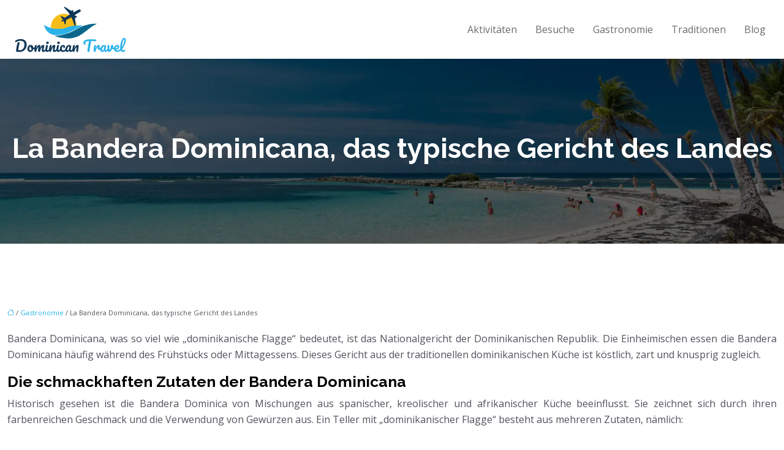

--- FILE ---
content_type: text/html; charset=UTF-8
request_url: https://www.dominicantravel.de/la-bandera-dominicana-das-typische-gericht-des-landes/
body_size: 10141
content:
<!DOCTYPE html>
<html lang="de">
<head>
<meta charset="UTF-8" />
<meta name="viewport" content="width=device-width">
<link rel="shortcut icon" href="/wp-content/uploads/2022/03/favicon.svg" />
<script type="application/ld+json">
{
    "@context": "https://schema.org",
    "@graph": [
        {
            "@type": "WebSite",
            "@id": "https://www.dominicantravel.de#website",
            "url": "https://www.dominicantravel.de",
            "name": "dominicantravel",
            "inLanguage": "de-DE",
            "publisher": {
                "@id": "https://www.dominicantravel.de#organization"
            }
        },
        {
            "@type": "Organization",
            "@id": "https://www.dominicantravel.de#organization",
            "name": "dominicantravel",
            "url": "https://www.dominicantravel.de",
            "logo": {
                "@type": "ImageObject",
                "@id": "https://www.dominicantravel.de#logo",
                "url": "https://www.dominicantravel.de/wp-content/uploads/2022/03/logo.svg"
            }
        },
        {
            "@type": "Person",
            "@id": "https://www.dominicantravel.de/author/dominicantravel#person",
            "name": "admin",
            "jobTitle": "Rédaction Web",
            "url": "https://www.dominicantravel.de/author/dominicantravel",
            "worksFor": {
                "@id": "https://www.dominicantravel.de#organization"
            },
            "image": {
                "@type": "ImageObject",
                "url": ""
            }
        },
        {
            "@type": "WebPage",
            "@id": "https://www.dominicantravel.de/la-bandera-dominicana-das-typische-gericht-des-landes/#webpage",
            "url": "https://www.dominicantravel.de/la-bandera-dominicana-das-typische-gericht-des-landes/",
            "name": "Bandera Dominicana, typisches Gericht in der Dominikanischen Republik",
            "isPartOf": {
                "@id": "https://www.dominicantravel.de#website"
            },
            "breadcrumb": {
                "@id": "https://www.dominicantravel.de/la-bandera-dominicana-das-typische-gericht-des-landes/#breadcrumb"
            },
            "inLanguage": "de_DE"
        },
        {
            "@type": "Article",
            "@id": "https://www.dominicantravel.de/la-bandera-dominicana-das-typische-gericht-des-landes/#article",
            "headline": "La Bandera Dominicana, das typische Gericht des Landes",
            "description": "Bandera Dominicana wird von den Einheimischen sehr geschätzt und gegessen und ist das Nationalgericht in der Dominikanischen Republik. Erfahren Sie in diesem Artikel mehr darüber.",
            "mainEntityOfPage": {
                "@id": "https://www.dominicantravel.de/la-bandera-dominicana-das-typische-gericht-des-landes/#webpage"
            },
            "wordCount": 342,
            "isAccessibleForFree": true,
            "articleSection": [
                "Gastronomie"
            ],
            "datePublished": "2022-03-25T07:54:35+00:00",
            "author": {
                "@id": "https://www.dominicantravel.de/author/dominicantravel#person"
            },
            "publisher": {
                "@id": "https://www.dominicantravel.de#organization"
            },
            "inLanguage": "de-DE"
        },
        {
            "@type": "BreadcrumbList",
            "@id": "https://www.dominicantravel.de/la-bandera-dominicana-das-typische-gericht-des-landes/#breadcrumb",
            "itemListElement": [
                {
                    "@type": "ListItem",
                    "position": 1,
                    "name": "Accueil",
                    "item": "https://www.dominicantravel.de/"
                },
                {
                    "@type": "ListItem",
                    "position": 2,
                    "name": "Gastronomie",
                    "item": "https://www.dominicantravel.de/gastronomie/"
                },
                {
                    "@type": "ListItem",
                    "position": 3,
                    "name": "La Bandera Dominicana, das typische Gericht des Landes",
                    "item": "https://www.dominicantravel.de/la-bandera-dominicana-das-typische-gericht-des-landes/"
                }
            ]
        }
    ]
}</script>
<meta name='robots' content='max-image-preview:large' />
<title>Bandera Dominicana, typisches Gericht in der Dominikanischen Republik</title><meta name="description" content="Bandera Dominicana wird von den Einheimischen sehr geschätzt und gegessen und ist das Nationalgericht in der Dominikanischen Republik. Erfahren Sie in diesem Artikel mehr darüber."><link rel="alternate" title="oEmbed (JSON)" type="application/json+oembed" href="https://www.dominicantravel.de/wp-json/oembed/1.0/embed?url=https%3A%2F%2Fwww.dominicantravel.de%2Fla-bandera-dominicana-das-typische-gericht-des-landes%2F" />
<link rel="alternate" title="oEmbed (XML)" type="text/xml+oembed" href="https://www.dominicantravel.de/wp-json/oembed/1.0/embed?url=https%3A%2F%2Fwww.dominicantravel.de%2Fla-bandera-dominicana-das-typische-gericht-des-landes%2F&#038;format=xml" />
<style id='wp-img-auto-sizes-contain-inline-css' type='text/css'>
img:is([sizes=auto i],[sizes^="auto," i]){contain-intrinsic-size:3000px 1500px}
/*# sourceURL=wp-img-auto-sizes-contain-inline-css */
</style>
<style id='wp-block-library-inline-css' type='text/css'>
:root{--wp-block-synced-color:#7a00df;--wp-block-synced-color--rgb:122,0,223;--wp-bound-block-color:var(--wp-block-synced-color);--wp-editor-canvas-background:#ddd;--wp-admin-theme-color:#007cba;--wp-admin-theme-color--rgb:0,124,186;--wp-admin-theme-color-darker-10:#006ba1;--wp-admin-theme-color-darker-10--rgb:0,107,160.5;--wp-admin-theme-color-darker-20:#005a87;--wp-admin-theme-color-darker-20--rgb:0,90,135;--wp-admin-border-width-focus:2px}@media (min-resolution:192dpi){:root{--wp-admin-border-width-focus:1.5px}}.wp-element-button{cursor:pointer}:root .has-very-light-gray-background-color{background-color:#eee}:root .has-very-dark-gray-background-color{background-color:#313131}:root .has-very-light-gray-color{color:#eee}:root .has-very-dark-gray-color{color:#313131}:root .has-vivid-green-cyan-to-vivid-cyan-blue-gradient-background{background:linear-gradient(135deg,#00d084,#0693e3)}:root .has-purple-crush-gradient-background{background:linear-gradient(135deg,#34e2e4,#4721fb 50%,#ab1dfe)}:root .has-hazy-dawn-gradient-background{background:linear-gradient(135deg,#faaca8,#dad0ec)}:root .has-subdued-olive-gradient-background{background:linear-gradient(135deg,#fafae1,#67a671)}:root .has-atomic-cream-gradient-background{background:linear-gradient(135deg,#fdd79a,#004a59)}:root .has-nightshade-gradient-background{background:linear-gradient(135deg,#330968,#31cdcf)}:root .has-midnight-gradient-background{background:linear-gradient(135deg,#020381,#2874fc)}:root{--wp--preset--font-size--normal:16px;--wp--preset--font-size--huge:42px}.has-regular-font-size{font-size:1em}.has-larger-font-size{font-size:2.625em}.has-normal-font-size{font-size:var(--wp--preset--font-size--normal)}.has-huge-font-size{font-size:var(--wp--preset--font-size--huge)}.has-text-align-center{text-align:center}.has-text-align-left{text-align:left}.has-text-align-right{text-align:right}.has-fit-text{white-space:nowrap!important}#end-resizable-editor-section{display:none}.aligncenter{clear:both}.items-justified-left{justify-content:flex-start}.items-justified-center{justify-content:center}.items-justified-right{justify-content:flex-end}.items-justified-space-between{justify-content:space-between}.screen-reader-text{border:0;clip-path:inset(50%);height:1px;margin:-1px;overflow:hidden;padding:0;position:absolute;width:1px;word-wrap:normal!important}.screen-reader-text:focus{background-color:#ddd;clip-path:none;color:#444;display:block;font-size:1em;height:auto;left:5px;line-height:normal;padding:15px 23px 14px;text-decoration:none;top:5px;width:auto;z-index:100000}html :where(.has-border-color){border-style:solid}html :where([style*=border-top-color]){border-top-style:solid}html :where([style*=border-right-color]){border-right-style:solid}html :where([style*=border-bottom-color]){border-bottom-style:solid}html :where([style*=border-left-color]){border-left-style:solid}html :where([style*=border-width]){border-style:solid}html :where([style*=border-top-width]){border-top-style:solid}html :where([style*=border-right-width]){border-right-style:solid}html :where([style*=border-bottom-width]){border-bottom-style:solid}html :where([style*=border-left-width]){border-left-style:solid}html :where(img[class*=wp-image-]){height:auto;max-width:100%}:where(figure){margin:0 0 1em}html :where(.is-position-sticky){--wp-admin--admin-bar--position-offset:var(--wp-admin--admin-bar--height,0px)}@media screen and (max-width:600px){html :where(.is-position-sticky){--wp-admin--admin-bar--position-offset:0px}}

/*# sourceURL=wp-block-library-inline-css */
</style><style id='global-styles-inline-css' type='text/css'>
:root{--wp--preset--aspect-ratio--square: 1;--wp--preset--aspect-ratio--4-3: 4/3;--wp--preset--aspect-ratio--3-4: 3/4;--wp--preset--aspect-ratio--3-2: 3/2;--wp--preset--aspect-ratio--2-3: 2/3;--wp--preset--aspect-ratio--16-9: 16/9;--wp--preset--aspect-ratio--9-16: 9/16;--wp--preset--color--black: #000000;--wp--preset--color--cyan-bluish-gray: #abb8c3;--wp--preset--color--white: #ffffff;--wp--preset--color--pale-pink: #f78da7;--wp--preset--color--vivid-red: #cf2e2e;--wp--preset--color--luminous-vivid-orange: #ff6900;--wp--preset--color--luminous-vivid-amber: #fcb900;--wp--preset--color--light-green-cyan: #7bdcb5;--wp--preset--color--vivid-green-cyan: #00d084;--wp--preset--color--pale-cyan-blue: #8ed1fc;--wp--preset--color--vivid-cyan-blue: #0693e3;--wp--preset--color--vivid-purple: #9b51e0;--wp--preset--color--base: #f9f9f9;--wp--preset--color--base-2: #ffffff;--wp--preset--color--contrast: #111111;--wp--preset--color--contrast-2: #636363;--wp--preset--color--contrast-3: #A4A4A4;--wp--preset--color--accent: #cfcabe;--wp--preset--color--accent-2: #c2a990;--wp--preset--color--accent-3: #d8613c;--wp--preset--color--accent-4: #b1c5a4;--wp--preset--color--accent-5: #b5bdbc;--wp--preset--gradient--vivid-cyan-blue-to-vivid-purple: linear-gradient(135deg,rgb(6,147,227) 0%,rgb(155,81,224) 100%);--wp--preset--gradient--light-green-cyan-to-vivid-green-cyan: linear-gradient(135deg,rgb(122,220,180) 0%,rgb(0,208,130) 100%);--wp--preset--gradient--luminous-vivid-amber-to-luminous-vivid-orange: linear-gradient(135deg,rgb(252,185,0) 0%,rgb(255,105,0) 100%);--wp--preset--gradient--luminous-vivid-orange-to-vivid-red: linear-gradient(135deg,rgb(255,105,0) 0%,rgb(207,46,46) 100%);--wp--preset--gradient--very-light-gray-to-cyan-bluish-gray: linear-gradient(135deg,rgb(238,238,238) 0%,rgb(169,184,195) 100%);--wp--preset--gradient--cool-to-warm-spectrum: linear-gradient(135deg,rgb(74,234,220) 0%,rgb(151,120,209) 20%,rgb(207,42,186) 40%,rgb(238,44,130) 60%,rgb(251,105,98) 80%,rgb(254,248,76) 100%);--wp--preset--gradient--blush-light-purple: linear-gradient(135deg,rgb(255,206,236) 0%,rgb(152,150,240) 100%);--wp--preset--gradient--blush-bordeaux: linear-gradient(135deg,rgb(254,205,165) 0%,rgb(254,45,45) 50%,rgb(107,0,62) 100%);--wp--preset--gradient--luminous-dusk: linear-gradient(135deg,rgb(255,203,112) 0%,rgb(199,81,192) 50%,rgb(65,88,208) 100%);--wp--preset--gradient--pale-ocean: linear-gradient(135deg,rgb(255,245,203) 0%,rgb(182,227,212) 50%,rgb(51,167,181) 100%);--wp--preset--gradient--electric-grass: linear-gradient(135deg,rgb(202,248,128) 0%,rgb(113,206,126) 100%);--wp--preset--gradient--midnight: linear-gradient(135deg,rgb(2,3,129) 0%,rgb(40,116,252) 100%);--wp--preset--gradient--gradient-1: linear-gradient(to bottom, #cfcabe 0%, #F9F9F9 100%);--wp--preset--gradient--gradient-2: linear-gradient(to bottom, #C2A990 0%, #F9F9F9 100%);--wp--preset--gradient--gradient-3: linear-gradient(to bottom, #D8613C 0%, #F9F9F9 100%);--wp--preset--gradient--gradient-4: linear-gradient(to bottom, #B1C5A4 0%, #F9F9F9 100%);--wp--preset--gradient--gradient-5: linear-gradient(to bottom, #B5BDBC 0%, #F9F9F9 100%);--wp--preset--gradient--gradient-6: linear-gradient(to bottom, #A4A4A4 0%, #F9F9F9 100%);--wp--preset--gradient--gradient-7: linear-gradient(to bottom, #cfcabe 50%, #F9F9F9 50%);--wp--preset--gradient--gradient-8: linear-gradient(to bottom, #C2A990 50%, #F9F9F9 50%);--wp--preset--gradient--gradient-9: linear-gradient(to bottom, #D8613C 50%, #F9F9F9 50%);--wp--preset--gradient--gradient-10: linear-gradient(to bottom, #B1C5A4 50%, #F9F9F9 50%);--wp--preset--gradient--gradient-11: linear-gradient(to bottom, #B5BDBC 50%, #F9F9F9 50%);--wp--preset--gradient--gradient-12: linear-gradient(to bottom, #A4A4A4 50%, #F9F9F9 50%);--wp--preset--font-size--small: 13px;--wp--preset--font-size--medium: 20px;--wp--preset--font-size--large: 36px;--wp--preset--font-size--x-large: 42px;--wp--preset--spacing--20: min(1.5rem, 2vw);--wp--preset--spacing--30: min(2.5rem, 3vw);--wp--preset--spacing--40: min(4rem, 5vw);--wp--preset--spacing--50: min(6.5rem, 8vw);--wp--preset--spacing--60: min(10.5rem, 13vw);--wp--preset--spacing--70: 3.38rem;--wp--preset--spacing--80: 5.06rem;--wp--preset--spacing--10: 1rem;--wp--preset--shadow--natural: 6px 6px 9px rgba(0, 0, 0, 0.2);--wp--preset--shadow--deep: 12px 12px 50px rgba(0, 0, 0, 0.4);--wp--preset--shadow--sharp: 6px 6px 0px rgba(0, 0, 0, 0.2);--wp--preset--shadow--outlined: 6px 6px 0px -3px rgb(255, 255, 255), 6px 6px rgb(0, 0, 0);--wp--preset--shadow--crisp: 6px 6px 0px rgb(0, 0, 0);}:root { --wp--style--global--content-size: 1320px;--wp--style--global--wide-size: 1920px; }:where(body) { margin: 0; }.wp-site-blocks { padding-top: var(--wp--style--root--padding-top); padding-bottom: var(--wp--style--root--padding-bottom); }.has-global-padding { padding-right: var(--wp--style--root--padding-right); padding-left: var(--wp--style--root--padding-left); }.has-global-padding > .alignfull { margin-right: calc(var(--wp--style--root--padding-right) * -1); margin-left: calc(var(--wp--style--root--padding-left) * -1); }.has-global-padding :where(:not(.alignfull.is-layout-flow) > .has-global-padding:not(.wp-block-block, .alignfull)) { padding-right: 0; padding-left: 0; }.has-global-padding :where(:not(.alignfull.is-layout-flow) > .has-global-padding:not(.wp-block-block, .alignfull)) > .alignfull { margin-left: 0; margin-right: 0; }.wp-site-blocks > .alignleft { float: left; margin-right: 2em; }.wp-site-blocks > .alignright { float: right; margin-left: 2em; }.wp-site-blocks > .aligncenter { justify-content: center; margin-left: auto; margin-right: auto; }:where(.wp-site-blocks) > * { margin-block-start: 1.2rem; margin-block-end: 0; }:where(.wp-site-blocks) > :first-child { margin-block-start: 0; }:where(.wp-site-blocks) > :last-child { margin-block-end: 0; }:root { --wp--style--block-gap: 1.2rem; }:root :where(.is-layout-flow) > :first-child{margin-block-start: 0;}:root :where(.is-layout-flow) > :last-child{margin-block-end: 0;}:root :where(.is-layout-flow) > *{margin-block-start: 1.2rem;margin-block-end: 0;}:root :where(.is-layout-constrained) > :first-child{margin-block-start: 0;}:root :where(.is-layout-constrained) > :last-child{margin-block-end: 0;}:root :where(.is-layout-constrained) > *{margin-block-start: 1.2rem;margin-block-end: 0;}:root :where(.is-layout-flex){gap: 1.2rem;}:root :where(.is-layout-grid){gap: 1.2rem;}.is-layout-flow > .alignleft{float: left;margin-inline-start: 0;margin-inline-end: 2em;}.is-layout-flow > .alignright{float: right;margin-inline-start: 2em;margin-inline-end: 0;}.is-layout-flow > .aligncenter{margin-left: auto !important;margin-right: auto !important;}.is-layout-constrained > .alignleft{float: left;margin-inline-start: 0;margin-inline-end: 2em;}.is-layout-constrained > .alignright{float: right;margin-inline-start: 2em;margin-inline-end: 0;}.is-layout-constrained > .aligncenter{margin-left: auto !important;margin-right: auto !important;}.is-layout-constrained > :where(:not(.alignleft):not(.alignright):not(.alignfull)){max-width: var(--wp--style--global--content-size);margin-left: auto !important;margin-right: auto !important;}.is-layout-constrained > .alignwide{max-width: var(--wp--style--global--wide-size);}body .is-layout-flex{display: flex;}.is-layout-flex{flex-wrap: wrap;align-items: center;}.is-layout-flex > :is(*, div){margin: 0;}body .is-layout-grid{display: grid;}.is-layout-grid > :is(*, div){margin: 0;}body{--wp--style--root--padding-top: 0px;--wp--style--root--padding-right: var(--wp--preset--spacing--50);--wp--style--root--padding-bottom: 0px;--wp--style--root--padding-left: var(--wp--preset--spacing--50);}a:where(:not(.wp-element-button)){text-decoration: underline;}:root :where(a:where(:not(.wp-element-button)):hover){text-decoration: none;}:root :where(.wp-element-button, .wp-block-button__link){background-color: var(--wp--preset--color--contrast);border-radius: .33rem;border-color: var(--wp--preset--color--contrast);border-width: 0;color: var(--wp--preset--color--base);font-family: inherit;font-size: var(--wp--preset--font-size--small);font-style: normal;font-weight: 500;letter-spacing: inherit;line-height: inherit;padding-top: 0.6rem;padding-right: 1rem;padding-bottom: 0.6rem;padding-left: 1rem;text-decoration: none;text-transform: inherit;}:root :where(.wp-element-button:hover, .wp-block-button__link:hover){background-color: var(--wp--preset--color--contrast-2);border-color: var(--wp--preset--color--contrast-2);color: var(--wp--preset--color--base);}:root :where(.wp-element-button:focus, .wp-block-button__link:focus){background-color: var(--wp--preset--color--contrast-2);border-color: var(--wp--preset--color--contrast-2);color: var(--wp--preset--color--base);outline-color: var(--wp--preset--color--contrast);outline-offset: 2px;outline-style: dotted;outline-width: 1px;}:root :where(.wp-element-button:active, .wp-block-button__link:active){background-color: var(--wp--preset--color--contrast);color: var(--wp--preset--color--base);}:root :where(.wp-element-caption, .wp-block-audio figcaption, .wp-block-embed figcaption, .wp-block-gallery figcaption, .wp-block-image figcaption, .wp-block-table figcaption, .wp-block-video figcaption){color: var(--wp--preset--color--contrast-2);font-family: var(--wp--preset--font-family--body);font-size: 0.8rem;}.has-black-color{color: var(--wp--preset--color--black) !important;}.has-cyan-bluish-gray-color{color: var(--wp--preset--color--cyan-bluish-gray) !important;}.has-white-color{color: var(--wp--preset--color--white) !important;}.has-pale-pink-color{color: var(--wp--preset--color--pale-pink) !important;}.has-vivid-red-color{color: var(--wp--preset--color--vivid-red) !important;}.has-luminous-vivid-orange-color{color: var(--wp--preset--color--luminous-vivid-orange) !important;}.has-luminous-vivid-amber-color{color: var(--wp--preset--color--luminous-vivid-amber) !important;}.has-light-green-cyan-color{color: var(--wp--preset--color--light-green-cyan) !important;}.has-vivid-green-cyan-color{color: var(--wp--preset--color--vivid-green-cyan) !important;}.has-pale-cyan-blue-color{color: var(--wp--preset--color--pale-cyan-blue) !important;}.has-vivid-cyan-blue-color{color: var(--wp--preset--color--vivid-cyan-blue) !important;}.has-vivid-purple-color{color: var(--wp--preset--color--vivid-purple) !important;}.has-base-color{color: var(--wp--preset--color--base) !important;}.has-base-2-color{color: var(--wp--preset--color--base-2) !important;}.has-contrast-color{color: var(--wp--preset--color--contrast) !important;}.has-contrast-2-color{color: var(--wp--preset--color--contrast-2) !important;}.has-contrast-3-color{color: var(--wp--preset--color--contrast-3) !important;}.has-accent-color{color: var(--wp--preset--color--accent) !important;}.has-accent-2-color{color: var(--wp--preset--color--accent-2) !important;}.has-accent-3-color{color: var(--wp--preset--color--accent-3) !important;}.has-accent-4-color{color: var(--wp--preset--color--accent-4) !important;}.has-accent-5-color{color: var(--wp--preset--color--accent-5) !important;}.has-black-background-color{background-color: var(--wp--preset--color--black) !important;}.has-cyan-bluish-gray-background-color{background-color: var(--wp--preset--color--cyan-bluish-gray) !important;}.has-white-background-color{background-color: var(--wp--preset--color--white) !important;}.has-pale-pink-background-color{background-color: var(--wp--preset--color--pale-pink) !important;}.has-vivid-red-background-color{background-color: var(--wp--preset--color--vivid-red) !important;}.has-luminous-vivid-orange-background-color{background-color: var(--wp--preset--color--luminous-vivid-orange) !important;}.has-luminous-vivid-amber-background-color{background-color: var(--wp--preset--color--luminous-vivid-amber) !important;}.has-light-green-cyan-background-color{background-color: var(--wp--preset--color--light-green-cyan) !important;}.has-vivid-green-cyan-background-color{background-color: var(--wp--preset--color--vivid-green-cyan) !important;}.has-pale-cyan-blue-background-color{background-color: var(--wp--preset--color--pale-cyan-blue) !important;}.has-vivid-cyan-blue-background-color{background-color: var(--wp--preset--color--vivid-cyan-blue) !important;}.has-vivid-purple-background-color{background-color: var(--wp--preset--color--vivid-purple) !important;}.has-base-background-color{background-color: var(--wp--preset--color--base) !important;}.has-base-2-background-color{background-color: var(--wp--preset--color--base-2) !important;}.has-contrast-background-color{background-color: var(--wp--preset--color--contrast) !important;}.has-contrast-2-background-color{background-color: var(--wp--preset--color--contrast-2) !important;}.has-contrast-3-background-color{background-color: var(--wp--preset--color--contrast-3) !important;}.has-accent-background-color{background-color: var(--wp--preset--color--accent) !important;}.has-accent-2-background-color{background-color: var(--wp--preset--color--accent-2) !important;}.has-accent-3-background-color{background-color: var(--wp--preset--color--accent-3) !important;}.has-accent-4-background-color{background-color: var(--wp--preset--color--accent-4) !important;}.has-accent-5-background-color{background-color: var(--wp--preset--color--accent-5) !important;}.has-black-border-color{border-color: var(--wp--preset--color--black) !important;}.has-cyan-bluish-gray-border-color{border-color: var(--wp--preset--color--cyan-bluish-gray) !important;}.has-white-border-color{border-color: var(--wp--preset--color--white) !important;}.has-pale-pink-border-color{border-color: var(--wp--preset--color--pale-pink) !important;}.has-vivid-red-border-color{border-color: var(--wp--preset--color--vivid-red) !important;}.has-luminous-vivid-orange-border-color{border-color: var(--wp--preset--color--luminous-vivid-orange) !important;}.has-luminous-vivid-amber-border-color{border-color: var(--wp--preset--color--luminous-vivid-amber) !important;}.has-light-green-cyan-border-color{border-color: var(--wp--preset--color--light-green-cyan) !important;}.has-vivid-green-cyan-border-color{border-color: var(--wp--preset--color--vivid-green-cyan) !important;}.has-pale-cyan-blue-border-color{border-color: var(--wp--preset--color--pale-cyan-blue) !important;}.has-vivid-cyan-blue-border-color{border-color: var(--wp--preset--color--vivid-cyan-blue) !important;}.has-vivid-purple-border-color{border-color: var(--wp--preset--color--vivid-purple) !important;}.has-base-border-color{border-color: var(--wp--preset--color--base) !important;}.has-base-2-border-color{border-color: var(--wp--preset--color--base-2) !important;}.has-contrast-border-color{border-color: var(--wp--preset--color--contrast) !important;}.has-contrast-2-border-color{border-color: var(--wp--preset--color--contrast-2) !important;}.has-contrast-3-border-color{border-color: var(--wp--preset--color--contrast-3) !important;}.has-accent-border-color{border-color: var(--wp--preset--color--accent) !important;}.has-accent-2-border-color{border-color: var(--wp--preset--color--accent-2) !important;}.has-accent-3-border-color{border-color: var(--wp--preset--color--accent-3) !important;}.has-accent-4-border-color{border-color: var(--wp--preset--color--accent-4) !important;}.has-accent-5-border-color{border-color: var(--wp--preset--color--accent-5) !important;}.has-vivid-cyan-blue-to-vivid-purple-gradient-background{background: var(--wp--preset--gradient--vivid-cyan-blue-to-vivid-purple) !important;}.has-light-green-cyan-to-vivid-green-cyan-gradient-background{background: var(--wp--preset--gradient--light-green-cyan-to-vivid-green-cyan) !important;}.has-luminous-vivid-amber-to-luminous-vivid-orange-gradient-background{background: var(--wp--preset--gradient--luminous-vivid-amber-to-luminous-vivid-orange) !important;}.has-luminous-vivid-orange-to-vivid-red-gradient-background{background: var(--wp--preset--gradient--luminous-vivid-orange-to-vivid-red) !important;}.has-very-light-gray-to-cyan-bluish-gray-gradient-background{background: var(--wp--preset--gradient--very-light-gray-to-cyan-bluish-gray) !important;}.has-cool-to-warm-spectrum-gradient-background{background: var(--wp--preset--gradient--cool-to-warm-spectrum) !important;}.has-blush-light-purple-gradient-background{background: var(--wp--preset--gradient--blush-light-purple) !important;}.has-blush-bordeaux-gradient-background{background: var(--wp--preset--gradient--blush-bordeaux) !important;}.has-luminous-dusk-gradient-background{background: var(--wp--preset--gradient--luminous-dusk) !important;}.has-pale-ocean-gradient-background{background: var(--wp--preset--gradient--pale-ocean) !important;}.has-electric-grass-gradient-background{background: var(--wp--preset--gradient--electric-grass) !important;}.has-midnight-gradient-background{background: var(--wp--preset--gradient--midnight) !important;}.has-gradient-1-gradient-background{background: var(--wp--preset--gradient--gradient-1) !important;}.has-gradient-2-gradient-background{background: var(--wp--preset--gradient--gradient-2) !important;}.has-gradient-3-gradient-background{background: var(--wp--preset--gradient--gradient-3) !important;}.has-gradient-4-gradient-background{background: var(--wp--preset--gradient--gradient-4) !important;}.has-gradient-5-gradient-background{background: var(--wp--preset--gradient--gradient-5) !important;}.has-gradient-6-gradient-background{background: var(--wp--preset--gradient--gradient-6) !important;}.has-gradient-7-gradient-background{background: var(--wp--preset--gradient--gradient-7) !important;}.has-gradient-8-gradient-background{background: var(--wp--preset--gradient--gradient-8) !important;}.has-gradient-9-gradient-background{background: var(--wp--preset--gradient--gradient-9) !important;}.has-gradient-10-gradient-background{background: var(--wp--preset--gradient--gradient-10) !important;}.has-gradient-11-gradient-background{background: var(--wp--preset--gradient--gradient-11) !important;}.has-gradient-12-gradient-background{background: var(--wp--preset--gradient--gradient-12) !important;}.has-small-font-size{font-size: var(--wp--preset--font-size--small) !important;}.has-medium-font-size{font-size: var(--wp--preset--font-size--medium) !important;}.has-large-font-size{font-size: var(--wp--preset--font-size--large) !important;}.has-x-large-font-size{font-size: var(--wp--preset--font-size--x-large) !important;}
/*# sourceURL=global-styles-inline-css */
</style>

<link rel='stylesheet' id='default-css' href='https://www.dominicantravel.de/wp-content/themes/factory-templates-4/style.css?ver=56761c2e6664482517023f3e33f7573e' type='text/css' media='all' />
<link rel='stylesheet' id='bootstrap5-css' href='https://www.dominicantravel.de/wp-content/themes/factory-templates-4/css/bootstrap.min.css?ver=56761c2e6664482517023f3e33f7573e' type='text/css' media='all' />
<link rel='stylesheet' id='bootstrap-icon-css' href='https://www.dominicantravel.de/wp-content/themes/factory-templates-4/css/bootstrap-icons.css?ver=56761c2e6664482517023f3e33f7573e' type='text/css' media='all' />
<link rel='stylesheet' id='global-css' href='https://www.dominicantravel.de/wp-content/themes/factory-templates-4/css/global.css?ver=56761c2e6664482517023f3e33f7573e' type='text/css' media='all' />
<link rel='stylesheet' id='light-theme-css' href='https://www.dominicantravel.de/wp-content/themes/factory-templates-4/css/light.css?ver=56761c2e6664482517023f3e33f7573e' type='text/css' media='all' />
<script type="text/javascript" src="https://code.jquery.com/jquery-3.2.1.min.js?ver=56761c2e6664482517023f3e33f7573e" id="jquery3.2.1-js"></script>
<script type="text/javascript" src="https://www.dominicantravel.de/wp-content/themes/factory-templates-4/js/fn.js?ver=56761c2e6664482517023f3e33f7573e" id="default_script-js"></script>
<link rel="https://api.w.org/" href="https://www.dominicantravel.de/wp-json/" /><link rel="alternate" title="JSON" type="application/json" href="https://www.dominicantravel.de/wp-json/wp/v2/posts/184" /><link rel="EditURI" type="application/rsd+xml" title="RSD" href="https://www.dominicantravel.de/xmlrpc.php?rsd" />
<link rel="canonical" href="https://www.dominicantravel.de/la-bandera-dominicana-das-typische-gericht-des-landes/" />
<link rel='shortlink' href='https://www.dominicantravel.de/?p=184' />
 
<meta name="google-site-verification" content="GdBA7U2A9L3HGZs7KLYF0wKZw2jaINmizVCZ-Bbwyb0" />
<meta name="google-site-verification" content="AuKmaqWicYGtxxCtOOv6Giflzx_PNGigiayJl6hxlDc" />
<link href="https://fonts.googleapis.com/css2?family=Open+Sans&family=Raleway:wght@700&display=swap" rel="stylesheet"> 
<style type="text/css">
.default_color_background,.menu-bars{background-color : #27b4e9 }.default_color_text,a,h1 span,h2 span,h3 span,h4 span,h5 span,h6 span{color :#27b4e9 }.navigation li a,.navigation li.disabled,.navigation li.active a,.owl-dots .owl-dot.active span,.owl-dots .owl-dot:hover span{background-color: #27b4e9;}
.block-spc{border-color:#27b4e9}
.page-content a{color : #27b4e9 }.page-content a:hover{color : #02668a }.home .body-content a{color : #27b4e9 }.home .body-content a:hover{color : #02668a }.col-menu,.main-navigation{background-color:#fff;}.main-navigation {padding:0px;}.main-navigation.scrolled{padding:0px;}.main-navigation nav li{padding:20px 15px;}.main-navigation.scrolled{background-color:#fff;}.main-navigation .logo-main{height: auto;}.main-navigation  .logo-sticky{height: auto;}@media(min-width:990px){nav li a{padding:0px!important}}nav li a{font-size:16px;}nav li a{line-height:26px;}nav li a{color:#6c6c6c!important;}nav li:hover > a,.current-menu-item > a{color:#27b4e9!important;}.main-navigation .sub-menu{padding:0px}.main-navigation ul ul li{padding:10px}.archive h1{color:#fff!important;}.archive h1{text-align:left!important;} .archive h1{font-size:45px}  .archive h2,.cat-description h2{font-size:25px} .archive h2 a,.cat-description h2{color:#000!important;}.archive .readmore{background-color:#c3effe;}.archive .readmore{color:#27b4e9;}.archive .readmore:hover{color:#000;}.archive .readmore{padding:8px 20px;}.archive .readmore{border-width: 0px}.single h1{color:#fff!important;}.single .the-post h2{color:#000!important;}.single .the-post h3{color:#000!important;}.single .the-post h4{color:#000!important;}.single .the-post h5{color:#000!important;}.single .the-post h6{color:#000!important;} .single .post-content a{color:#27b4e9} .single .post-content a:hover{color:#02668a}.single h1{text-align:center!important;}.single h1{font-size: 45px}.single h2{font-size: 25px}.single h3{font-size: 21px}.single h4{font-size: 18px}.single h5{font-size: 16px}.single h6{font-size: 15px}footer{background-position:top }  footer a{color: #27b4e9}#back_to_top{background-color:#27b4e9;}#back_to_top i, #back_to_top svg{color:#fff;} footer{padding:100px 0 0} #back_to_top {padding:3px 5px 6px;}</style>
<style>:root {
    --color-primary: #27b4e9;
    --color-primary-light: #32eaff;
    --color-primary-dark: #1b7ea3;
    --color-primary-hover: #23a2d1;
    --color-primary-muted: #3effff;
            --color-background: #fff;
    --color-text: #000000;
} </style>
<style id="custom-st" type="text/css">
body{font-family:'Open Sans',sans-serif;font-size:16px;line-height:26px;font-weight:400;color:#52525c;}h1,h2,h3,h4,h5,h6,.like-title{font-family:Raleway,sans-serif;font-weight:700;}.b2-col:hover{box-shadow:0 28px 60px rgb(0 0 0 / 7%);}.b4-check-list{list-style:none;padding-left:0px;}.b2-col,.b6-col *{transition:.4s;}.b6-col:not(:hover) .b6-col-bann p{opacity:0;}.b6-col:not(:hover) .b6-col-bann-grp{transform:translateY(70px);}.main-navigation .menu-item-has-children:after{top:15px!important;color:#fff;}footer{color:#ccc;}footer .footer-widget{font-size:20px!important;line-height:30px !important;color:#fff;font-weight:700;border-bottom:none!important;}footer .copyright{padding:30px 50px;margin-top:60px;border-top:1px solid #fffFFF66;}.bi-chevron-right::before {font-weight:bold !important;font-size:12px;}.widget_sidebar .sidebar-widget{color:#222;line-height:30px;padding-bottom:10px;}.widget_sidebar{margin-bottom:40px;}.to-top{z-index:1!important;}@media (max-width:996px){.main-navigation nav li{padding:0px;}h1{font-size:35px!important;}.home h2{font-size:26px!important;}.b1{min-height:100%!important;}footer .col-md-12{padding:0 30px!important;}#logo img{width:70%!important;height:70%!important;}}</style>
</head> 

<body class="wp-singular post-template-default single single-post postid-184 single-format-standard wp-theme-factory-templates-4 catid-5" style="">

<div class="main-navigation  container-fluid is_sticky none-mobile">
<nav class="navbar navbar-expand-lg  container-fluid">

<a id="logo" href="https://www.dominicantravel.de">
<img class="logo-main" src="/wp-content/uploads/2022/03/logo.svg"  width="auto"   height="auto"  alt="logo">
<img class="logo-sticky" src="/wp-content/uploads/2022/03/logo.svg" width="auto" height="auto" alt="logo"></a>

    <button class="navbar-toggler" type="button" data-bs-toggle="collapse" data-bs-target="#navbarSupportedContent" aria-controls="navbarSupportedContent" aria-expanded="false" aria-label="Toggle navigation">
      <span class="navbar-toggler-icon"><i class="bi bi-list"></i></span>
    </button>

    <div class="collapse navbar-collapse" id="navbarSupportedContent">

<ul id="main-menu" class="classic-menu navbar-nav ms-auto mb-2 mb-lg-0"><li id="menu-item-199" class="menu-item menu-item-type-taxonomy menu-item-object-category"><a href="https://www.dominicantravel.de/aktivitaeten/">Aktivitäten</a></li>
<li id="menu-item-201" class="menu-item menu-item-type-taxonomy menu-item-object-category"><a href="https://www.dominicantravel.de/besuche/">Besuche</a></li>
<li id="menu-item-197" class="menu-item menu-item-type-taxonomy menu-item-object-category current-post-ancestor current-menu-parent current-post-parent"><a href="https://www.dominicantravel.de/gastronomie/">Gastronomie</a></li>
<li id="menu-item-198" class="menu-item menu-item-type-taxonomy menu-item-object-category"><a href="https://www.dominicantravel.de/traditionen/">Traditionen</a></li>
<li id="menu-item-200" class="menu-item menu-item-type-taxonomy menu-item-object-category"><a href="https://www.dominicantravel.de/blog/">Blog</a></li>
</ul>
</div>
</nav>
</div><!--menu-->
<div style="" class="body-content     ">
  

<div class="container-fluid subheader" style="background-position:top;background-image:url(/wp-content/uploads/2022/03/bg-1.webp);background-color:;">
<div id="mask" style=""></div>	
<div class="container-xxl"><h1 class="title">La Bandera Dominicana, das typische Gericht des Landes</h1></div></div>



<div class="post-content container-xxl"> 


<div class="row">
<div class="  col-xxl-9  col-md-12">	



<div class="all-post-content">
<article>
<div style="font-size: 11px" class="breadcrumb"><a href="/"><i class="bi bi-house"></i></a>&nbsp;/&nbsp;<a href="https://www.dominicantravel.de/gastronomie/">Gastronomie</a>&nbsp;/&nbsp;La Bandera Dominicana, das typische Gericht des Landes</div>
<div class="the-post">





<p><span style="font-weight: 400;">Bandera Dominicana, was so viel wie „dominikanische Flagge“ bedeutet, ist das Nationalgericht der Dominikanischen Republik. Die Einheimischen essen die Bandera Dominicana häufig während des Frühstücks oder Mittagessens. Dieses Gericht aus der traditionellen dominikanischen Küche ist köstlich, zart und knusprig zugleich.</span></p>
<h2>Die schmackhaften Zutaten der Bandera Dominicana</h2>
<p><span style="font-weight: 400;">Historisch gesehen ist die Bandera Dominica von Mischungen aus spanischer, kreolischer und afrikanischer Küche beeinflusst. Sie zeichnet sich durch ihren farbenreichen Geschmack und die Verwendung von Gewürzen aus. Ein Teller mit „dominikanischer Flagge“ besteht aus mehreren Zutaten, nämlich:</span></p>
<ul>
<li><span style="font-weight: 400;">weissem Reis,</span></li>
<li><span style="font-weight: 400;"> rote Bohnen (bekannt als Habichuelas),</span></li>
<li><span style="font-weight: 400;"> Fleisch (hauptsächlich Rindfleisch),</span></li>
<li><span style="font-weight: 400;"> Avocadosalat,</span></li>
<li><span style="font-weight: 400;"> Kochbananen (als Platanos oder Tostones bezeichnet).</span></li>
</ul>
<p><span style="font-weight: 400;">Gewürze und Kräuter (sazon) wie Safran, Knoblauch und Oregano sind optional. Man kann auch Brühepulver wählen. Es handelt sich also um ein zartschmelzendes Gericht mit einer subtilen süss-sauren Mischung. Ausserdem ist die Bandera Dominicana ein herzhaftes, aber dennoch leichtes Gericht.</span></p>
<h2>Zubereitung der Bandera Dominicana</h2>
<p><span style="font-weight: 400;">Das Rindfleisch wird zerlegt und dann mindestens zwei Stunden lang bei geringer Hitze geschmort. Um Karamell in der Brühe zu haben, kann man einen halben Esslöffel Zucker hinzufügen. Dann muss man ab und zu umrühren. Die Brühe sollte aufgefangen werden, um sie als Sosse für das Gericht zu verwenden.</span></p>
<p><span style="font-weight: 400;">Die Kochbananen werden in dicke Scheiben geschnitten. Man fügt Salz hinzu und frittiert dann in Öl, bis sie eine goldbraune Farbe haben. Kidneybohnen können auf zwei verschiedene Arten zubereitet werden, je nachdem, was Sie bevorzugen. Sie können sie pürieren oder auch nicht. Auch Avocadosalat wird püriert, und man fügt kleingeschnittene Salate hinzu.</span></p>
<h2>Die Varianten der Bandera Dominicana</h2>
<p><span style="font-weight: 400;">Die Bandera Dominicana gibt es in verschiedenen Formen, die von der jeweiligen Region abhängen. In Punta Cana ist es z. B. üblicher, die Kidneybohnen durch eine andere Hülsenfrucht namens Guandules oder Angolanerbsen zu ersetzen. Kochbananen werden gekocht und püriert, um das sogenannte Mangú zu erhalten.</span></p>
<p><span style="font-weight: 400;">Rindfleisch wird durch Fisch, Schweinefleisch oder Ziegenfleisch ersetzt. Die Avocado, die für den Salat verwendet wird, ist weniger reif, damit sie in feste Stücke geschnitten werden kann. Als Beilage können Sie frischen Fruchtsaft oder den typischen Cocktail „Morir Soñando“ aus Vanille, Orangensaft und Kondensmilch zubereiten.</span></p>




</div>
</article>






</div>

</div>	


<div class="col-xxl-3 col-md-12">
<div class="sidebar">
<div class="widget-area">





<div class='widget_sidebar'><div class='sidebar-widget'>Aktuelle Beiträge</div><div class='textwidget sidebar-ma'><div class="row mb-2"><div class="col-12"><a href="https://www.dominicantravel.de/top-der-aktivitaeten-in-der-dominikanischen-republik-die-man-machen-kann-wenn-man-kein-wasser-mag/">Top der Aktivitäten in der Dominikanischen Republik, die man machen kann, wenn man kein Wasser mag</a></div></div><div class="row mb-2"><div class="col-12"><a href="https://www.dominicantravel.de/die-schoensten-museen-der-dominikanischen-republik-zum-besuchen/">Die schönsten Museen der Dominikanischen Republik zum Besuchen</a></div></div><div class="row mb-2"><div class="col-12"><a href="https://www.dominicantravel.de/welche-kolonialen-relikte-finden-sie-in-santo-domingo/">Welche kolonialen Relikte finden Sie in Santo Domingo?</a></div></div><div class="row mb-2"><div class="col-12"><a href="https://www.dominicantravel.de/die-top-3-der-nationalparks-in-der-dominikanischen-republik/">Die Top 3 der Nationalparks in der Dominikanischen Republik</a></div></div><div class="row mb-2"><div class="col-12"><a href="https://www.dominicantravel.de/in-welchen-laendern-findet-man-die-schoensten-landschaften-der-karibik/">In welchen Ländern findet man die schönsten Landschaften der Karibik?</a></div></div></div></div></div><div class='widget_sidebar'><div class='sidebar-widget'>Ähnliche Beiträge</div><div class='textwidget sidebar-ma'><div class="row mb-2"><div class="col-12"><a href="https://www.dominicantravel.de/entdecken-sie-den-historischen-weinberg-der-dominikanischen-republik/">Entdecken Sie den historischen Weinberg der Dominikanischen Republik!</a></div></div><div class="row mb-2"><div class="col-12"><a href="https://www.dominicantravel.de/die-kokosnuss-ein-muss-fuer-dominikanische-desserts/">Die Kokosnuss, ein Muss für dominikanische Desserts</a></div></div><div class="row mb-2"><div class="col-12"><a href="https://www.dominicantravel.de/welche-frischen-fruechte-kann-man-in-der-dominikanischen-republik-probieren/">Welche frischen Früchte kann man in der Dominikanischen Republik probieren?</a></div></div></div></div>
<style>
	.nav-post-cat .col-6 i{
		display: inline-block;
		position: absolute;
	}
	.nav-post-cat .col-6 a{
		position: relative;
	}
	.nav-post-cat .col-6:nth-child(1) a{
		padding-left: 18px;
		float: left;
	}
	.nav-post-cat .col-6:nth-child(1) i{
		left: 0;
	}
	.nav-post-cat .col-6:nth-child(2) a{
		padding-right: 18px;
		float: right;
	}
	.nav-post-cat .col-6:nth-child(2) i{
		transform: rotate(180deg);
		right: 0;
	}
	.nav-post-cat .col-6:nth-child(2){
		text-align: right;
	}
</style>



</div>
</div>
</div> </div>








</div>

</div><!--body-content-->

<footer class="container-fluid" style="background-color:#0f3756; ">
<div class="container-xxl">	
<div class="widgets">
<div class="row">
<div class="col-xxl-3 col-md-12">
<div class="widget_footer"><img width="1" height="1" src="https://www.dominicantravel.de/wp-content/uploads/2022/03/logo-footer.svg" class="image wp-image-158  attachment-medium size-medium" alt="" style="max-width: 100%; height: auto;" decoding="async" loading="lazy" /></div><div class="widget_footer">			<div class="textwidget"><div class="widget_footer">
<div class="so-widget-sow-editor so-widget-sow-editor-base">
<div class="siteorigin-widget-tinymce textwidget">
<p>&nbsp;</p>
<p>Entdecken Sie die Dominikanische Republik auf eine andere Art und Weise, indem Sie an verschiedenen Freizeit- und Sportangeboten teilnehmen.</p>
</div>
</div>
</div>
</div>
		</div></div>
<div class="col-xxl-3 col-md-12">
<div class="widget_text widget_footer"><div class="footer-widget">Unterkünfte</div><div class="textwidget custom-html-widget"><ul class="footer-classic-list">
<li>Haus buchen</li>
<li>Eine Wohnung mieten</li>
<li>Gästezimmer</li>
<li>Ferienwohnung </li>
<li>Buchung einer Villa</li>
</ul></div></div></div>
<div class="col-xxl-3 col-md-12">
<div class="widget_text widget_footer"><div class="footer-widget">Restaurants</div><div class="textwidget custom-html-widget"><ul class="footer-classic-list">
<li>Fast Food</li>
<li>Hotel mit Restaurant</li>
<li>Restaurants am Meer </li>
<li>Gehobenes Restaurant </li>
<li>Mittelgrosses Restaurant</li>
</ul></div></div></div>
<div class="col-xxl-3 col-md-12">
<div class="widget_text widget_footer"><div class="footer-widget">Feste &#038; Festivals</div><div class="textwidget custom-html-widget"><ul class="footer-classic-list">
<li>Festival Merengue</li>
<li>Festival Jazz </li>
<li>Altagracia Fest </li>
<li>Festival Presidente</li>
<li>Karneval</li>
</ul></div></div></div>
</div>
</div></div>
<div class="copyright container-fluid">
Auf Entdeckungsreise durch die Dominikanische Republik und ihre schönsten Schätze.
	
</div></footer>

<div class="to-top square" id="inactive"><a id='back_to_top'><svg xmlns="http://www.w3.org/2000/svg" width="16" height="16" fill="currentColor" class="bi bi-arrow-up-short" viewBox="0 0 16 16">
  <path fill-rule="evenodd" d="M8 12a.5.5 0 0 0 .5-.5V5.707l2.146 2.147a.5.5 0 0 0 .708-.708l-3-3a.5.5 0 0 0-.708 0l-3 3a.5.5 0 1 0 .708.708L7.5 5.707V11.5a.5.5 0 0 0 .5.5z"/>
</svg></a></div>
<script type="text/javascript">
	let calcScrollValue = () => {
	let scrollProgress = document.getElementById("progress");
	let progressValue = document.getElementById("back_to_top");
	let pos = document.documentElement.scrollTop;
	let calcHeight = document.documentElement.scrollHeight - document.documentElement.clientHeight;
	let scrollValue = Math.round((pos * 100) / calcHeight);
	if (pos > 500) {
	progressValue.style.display = "grid";
	} else {
	progressValue.style.display = "none";
	}
	scrollProgress.addEventListener("click", () => {
	document.documentElement.scrollTop = 0;
	});
	scrollProgress.style.background = `conic-gradient( ${scrollValue}%, #fff ${scrollValue}%)`;
	};
	window.onscroll = calcScrollValue;
	window.onload = calcScrollValue;
</script>






<script type="speculationrules">
{"prefetch":[{"source":"document","where":{"and":[{"href_matches":"/*"},{"not":{"href_matches":["/wp-*.php","/wp-admin/*","/wp-content/uploads/*","/wp-content/*","/wp-content/plugins/*","/wp-content/themes/factory-templates-4/*","/*\\?(.+)"]}},{"not":{"selector_matches":"a[rel~=\"nofollow\"]"}},{"not":{"selector_matches":".no-prefetch, .no-prefetch a"}}]},"eagerness":"conservative"}]}
</script>
<p class="text-center" style="margin-bottom: 0px"><a href="/plan-du-site/">Plan du site</a></p><script type="text/javascript" src="https://www.dominicantravel.de/wp-content/themes/factory-templates-4/js/bootstrap.bundle.min.js" id="bootstrap5-js"></script>

<script type="text/javascript">
$(document).ready(function() {
$( ".the-post img" ).on( "click", function() {
var url_img = $(this).attr('src');
$('.img-fullscreen').html("<div><img src='"+url_img+"'></div>");
$('.img-fullscreen').fadeIn();
});
$('.img-fullscreen').on( "click", function() {
$(this).empty();
$('.img-fullscreen').hide();
});
//$('.block2.st3:first-child').removeClass("col-2");
//$('.block2.st3:first-child').addClass("col-6 fheight");
});
</script>










<div class="img-fullscreen"></div>

</body>
</html>

--- FILE ---
content_type: image/svg+xml
request_url: https://www.dominicantravel.de/wp-content/uploads/2022/03/logo-footer.svg
body_size: 7506
content:
<?xml version="1.0" encoding="utf-8"?>
<!-- Generator: Adobe Illustrator 16.0.0, SVG Export Plug-In . SVG Version: 6.00 Build 0)  -->
<!DOCTYPE svg PUBLIC "-//W3C//DTD SVG 1.1 Tiny//EN" "http://www.w3.org/Graphics/SVG/1.1/DTD/svg11-tiny.dtd" [
	<!ENTITY ns_extend "http://ns.adobe.com/Extensibility/1.0/">
	<!ENTITY ns_ai "http://ns.adobe.com/AdobeIllustrator/10.0/">
	<!ENTITY ns_graphs "http://ns.adobe.com/Graphs/1.0/">
	<!ENTITY ns_vars "http://ns.adobe.com/Variables/1.0/">
	<!ENTITY ns_imrep "http://ns.adobe.com/ImageReplacement/1.0/">
	<!ENTITY ns_sfw "http://ns.adobe.com/SaveForWeb/1.0/">
	<!ENTITY ns_custom "http://ns.adobe.com/GenericCustomNamespace/1.0/">
	<!ENTITY ns_adobe_xpath "http://ns.adobe.com/XPath/1.0/">
]>
<svg version="1.1" baseProfile="tiny" id="Calque_1" xmlns:x="&ns_extend;" xmlns:i="&ns_ai;" xmlns:graph="&ns_graphs;"
	 xmlns="http://www.w3.org/2000/svg" xmlns:xlink="http://www.w3.org/1999/xlink" x="0px" y="0px" width="200px" height="80px"
	 viewBox="0 0 200 80" xml:space="preserve">
<metadata>
	<sfw  xmlns="&ns_sfw;">
		<slices></slices>
		<sliceSourceBounds  width="185.115" height="161.203" x="5.168" y="-164.563" bottomLeftOrigin="true"></sliceSourceBounds>
	</sfw>
</metadata>
<path fill-rule="evenodd" fill="#F6BD1A" d="M86.48,14.68c11.58-1.582,22.248,6.521,23.829,18.099
	c0.229,1.669,0.253,3.317,0.1,4.923l-40.802,5.575c-0.58-1.506-0.998-3.1-1.226-4.768C66.799,26.931,74.902,16.263,86.48,14.68"/>
<path fill-rule="evenodd" fill="#2BB3E9" d="M56.541,32.754c13.88,7.578,27.192,8.57,40,3.271c7.644-2.298,15.444-2.73,23.324-2.258
	C100.946,44.373,65.765,63.549,56.541,32.754"/>
<path fill-rule="evenodd" fill="#0A678B" d="M73.706,50.872c14.773-0.892,27.244-5.44,38.233-12.279
	c10.594-5.791,21.095-8.14,31.521-7.749c-16.911,7.489-22.047,20.369-40.564,23.338C92.455,55.638,82.91,53.867,73.706,50.872"/>
<path fill-rule="evenodd" fill="#FFFFFF" d="M105.73,11.816l7.895-4.188c2.509-1.101,4.255,1.972,2.454,3.545l-8.329,4.825
	l-0.328,2.05c3.183-0.877,4.916,1.851,0.274,2.988l-0.116,2.253c0.05,0.629,0.1,1.258,0.152,1.887l0.105,1.34
	c0.231,0.759,1.618,9.34-1.097,7.578c-1.667-4.622-2.821-9.351-5.002-13.868l-8.666,4.445l-0.918,6.363
	c-1.183,3.925-2.989-4.729-3.151-5.311c-1.9,1.962-5.822,2.043-2.907-0.551c0.508-0.451,1.407-0.68,1.863-1.184l-4.204-5.007
	c1.125-1.637,5.495,1.208,7.11,1.943l8.015-5.103c-2.251-4.216-5.762-7.945-9.603-11.547c0.813-0.917,1.708-1.377,2.884-0.251
	l4.443,2.836c0.436,0.275,0.871,0.551,1.307,0.826l1.474,0.898l2.395,1.221c2.115-3.062,4.165-0.202,2.306,1.623L105.73,11.816z"/>
<path fill="#FFFFFF" d="M12.927,76.599c-0.648-0.08-1.094-0.251-1.337-0.51c-0.243-0.26-0.349-0.682-0.316-1.265
	c0.113-1.606,0.38-3.588,0.802-5.947c0.421-2.359,0.933-4.634,1.533-6.822c0.113-0.405,0.34-0.689,0.681-0.853
	c0.341-0.161,0.786-0.243,1.338-0.243c0.989,0,1.484,0.276,1.484,0.828c0,0.227-0.049,0.486-0.146,0.778
	c-0.422,1.298-0.843,3.036-1.265,5.217c-0.422,2.182-0.722,4.261-0.9,6.239c0.486,0.048,1.038,0.073,1.654,0.073
	c2.837,0,4.958-0.859,6.36-2.579c1.403-1.718,2.104-4.013,2.104-6.883c0-1.93-0.551-3.421-1.654-4.476
	c-1.103-1.054-2.66-1.581-4.67-1.581c-1.297,0-2.583,0.202-3.855,0.608c-1.273,0.405-2.42,0.94-3.442,1.605
	c-0.211,0.146-0.438,0.218-0.681,0.218c-0.276,0-0.495-0.116-0.657-0.352s-0.243-0.523-0.243-0.864c0-0.389,0.065-0.709,0.194-0.96
	c0.13-0.251,0.349-0.483,0.657-0.693c1.119-0.763,2.432-1.342,3.94-1.74c1.507-0.396,2.958-0.595,4.354-0.595
	c1.978,0,3.689,0.344,5.132,1.033c1.443,0.689,2.554,1.698,3.333,3.028c0.778,1.329,1.167,2.936,1.167,4.816
	c0,2.447-0.487,4.584-1.459,6.409c-0.973,1.824-2.392,3.239-4.256,4.243c-1.865,1.006-4.086,1.509-6.665,1.509
	C15.172,76.843,14.11,76.762,12.927,76.599z"/>
<path fill="#FFFFFF" d="M43.015,69.57c0.113,0.21,0.17,0.479,0.17,0.802c0,0.779-0.235,1.241-0.706,1.387
	c-0.973,0.341-2.043,0.535-3.21,0.584c-0.309,1.362-0.917,2.453-1.824,3.271c-0.908,0.819-1.938,1.229-3.089,1.229
	c-0.973,0-1.804-0.235-2.493-0.705c-0.689-0.471-1.212-1.096-1.569-1.873c-0.357-0.778-0.535-1.621-0.535-2.529
	c0-1.233,0.235-2.331,0.705-3.296c0.471-0.965,1.119-1.72,1.946-2.263c0.827-0.543,1.743-0.814,2.749-0.814
	c1.232,0,2.225,0.426,2.979,1.277c0.754,0.851,1.196,1.901,1.325,3.148c0.762-0.048,1.67-0.21,2.724-0.486
	c0.13-0.031,0.243-0.048,0.34-0.048C42.738,69.254,42.901,69.359,43.015,69.57z M35.9,73.632c0.381-0.422,0.636-1.029,0.767-1.824
	c-0.503-0.341-0.888-0.786-1.156-1.338c-0.267-0.551-0.401-1.135-0.401-1.751c0-0.259,0.024-0.519,0.073-0.778h-0.122
	c-0.648,0-1.188,0.313-1.617,0.937c-0.43,0.624-0.645,1.504-0.645,2.639c0,0.893,0.174,1.573,0.523,2.043
	c0.348,0.471,0.758,0.706,1.229,0.706C35.069,74.265,35.519,74.054,35.9,73.632z"/>
<path fill="#FFFFFF" d="M41.518,75.869c-0.251-0.648-0.377-1.686-0.377-3.112c0-2.108,0.3-4.11,0.9-6.009
	c0.146-0.469,0.385-0.814,0.717-1.033s0.798-0.328,1.398-0.328c0.325,0,0.551,0.04,0.682,0.122c0.129,0.081,0.194,0.235,0.194,0.461
	c0,0.261-0.122,0.844-0.365,1.752c-0.162,0.648-0.292,1.212-0.39,1.69S44.1,70.486,44.035,71.2c0.438-1.266,0.961-2.336,1.569-3.211
	c0.608-0.876,1.232-1.528,1.873-1.958c0.64-0.43,1.244-0.645,1.812-0.645c0.567,0,0.969,0.13,1.204,0.389
	c0.234,0.26,0.353,0.657,0.353,1.192c0,0.519-0.155,1.459-0.463,2.82c-0.129,0.584-0.219,1.022-0.268,1.314
	c0.811-1.995,1.711-3.446,2.7-4.354c0.989-0.907,1.913-1.361,2.772-1.361c1.054,0,1.582,0.526,1.582,1.581
	c0,0.632-0.179,1.775-0.536,3.43c-0.308,1.41-0.462,2.343-0.462,2.797c0,0.648,0.235,0.973,0.706,0.973
	c0.324,0,0.709-0.198,1.155-0.596c0.446-0.397,1.042-1.042,1.788-1.934c0.195-0.228,0.414-0.34,0.657-0.34
	c0.21,0,0.377,0.097,0.499,0.291c0.122,0.195,0.183,0.462,0.183,0.803c0,0.648-0.155,1.151-0.462,1.509
	c-0.697,0.859-1.447,1.563-2.25,2.114c-0.803,0.553-1.715,0.828-2.737,0.828c-0.827,0-1.451-0.239-1.872-0.718
	c-0.422-0.479-0.633-1.171-0.633-2.079c0-0.455,0.114-1.266,0.341-2.433c0.211-1.021,0.316-1.728,0.316-2.116
	c0-0.26-0.089-0.39-0.268-0.39c-0.21,0-0.511,0.271-0.899,0.815c-0.389,0.543-0.778,1.261-1.167,2.152s-0.705,1.833-0.948,2.821
	c-0.179,0.778-0.386,1.297-0.621,1.557c-0.235,0.26-0.612,0.39-1.131,0.39c-0.535,0-0.937-0.255-1.204-0.767
	c-0.268-0.51-0.401-1.131-0.401-1.86c0-0.617,0.081-1.508,0.243-2.675c0.13-1.039,0.195-1.72,0.195-2.044
	c0-0.26-0.089-0.39-0.268-0.39c-0.243,0-0.551,0.292-0.924,0.876c-0.374,0.583-0.734,1.33-1.083,2.238
	c-0.349,0.908-0.628,1.8-0.839,2.675c-0.179,0.763-0.386,1.277-0.62,1.545c-0.235,0.267-0.604,0.401-1.107,0.401
	C42.203,76.843,41.769,76.519,41.518,75.869z"/>
<path fill="#FFFFFF" d="M59.881,75.724c-0.479-0.746-0.718-1.735-0.718-2.967c0-0.729,0.094-1.666,0.28-2.81
	c0.186-1.144,0.426-2.209,0.718-3.199c0.146-0.518,0.34-0.875,0.583-1.069c0.243-0.195,0.632-0.292,1.167-0.292
	c0.828,0,1.241,0.275,1.241,0.826c0,0.406-0.155,1.347-0.462,2.822c-0.39,1.784-0.584,2.992-0.584,3.624
	c0,0.486,0.065,0.859,0.194,1.118c0.13,0.261,0.349,0.39,0.657,0.39c0.292,0,0.657-0.202,1.094-0.608
	c0.438-0.405,1.021-1.045,1.751-1.921c0.195-0.228,0.414-0.34,0.657-0.34c0.21,0,0.376,0.097,0.498,0.291
	c0.122,0.195,0.183,0.462,0.183,0.803c0,0.648-0.154,1.151-0.462,1.509c-1.605,1.961-3.105,2.942-4.5,2.942
	C61.125,76.843,60.359,76.47,59.881,75.724z M60.842,63.308c-0.34-0.316-0.511-0.758-0.511-1.326c0-0.567,0.223-1.041,0.668-1.423
	c0.446-0.381,1.001-0.572,1.667-0.572c0.6,0,1.086,0.146,1.459,0.438c0.373,0.291,0.559,0.705,0.559,1.24
	c0,0.649-0.211,1.164-0.632,1.545c-0.422,0.382-0.981,0.571-1.678,0.571C61.693,63.781,61.182,63.623,60.842,63.308z"/>
<path fill="#FFFFFF" d="M65.597,75.869c-0.251-0.648-0.377-1.686-0.377-3.112c0-2.108,0.3-4.11,0.9-6.009
	c0.146-0.469,0.384-0.814,0.717-1.033s0.799-0.328,1.399-0.328c0.324,0,0.551,0.04,0.681,0.122c0.129,0.081,0.195,0.235,0.195,0.461
	c0,0.261-0.122,0.844-0.365,1.752c-0.163,0.648-0.292,1.216-0.39,1.703c-0.098,0.486-0.178,1.085-0.243,1.799
	c0.535-1.395,1.135-2.529,1.8-3.404c0.665-0.877,1.317-1.5,1.958-1.873c0.64-0.373,1.229-0.56,1.763-0.56
	c1.054,0,1.582,0.526,1.582,1.581c0,0.632-0.179,1.775-0.535,3.43c-0.308,1.41-0.463,2.343-0.463,2.797
	c0,0.648,0.235,0.973,0.706,0.973c0.324,0,0.709-0.198,1.155-0.596c0.446-0.397,1.042-1.042,1.788-1.934
	c0.195-0.228,0.414-0.34,0.657-0.34c0.21,0,0.376,0.097,0.498,0.291c0.122,0.195,0.183,0.462,0.183,0.803
	c0,0.648-0.154,1.151-0.462,1.509c-0.697,0.859-1.447,1.563-2.25,2.114c-0.803,0.553-1.715,0.828-2.737,0.828
	c-0.827,0-1.451-0.239-1.873-0.718c-0.422-0.479-0.633-1.171-0.633-2.079c0-0.455,0.114-1.266,0.341-2.433
	c0.211-1.021,0.316-1.728,0.316-2.116c0-0.26-0.089-0.39-0.268-0.39c-0.211,0-0.507,0.271-0.888,0.815
	c-0.381,0.543-0.771,1.261-1.168,2.152s-0.717,1.833-0.96,2.821c-0.179,0.763-0.386,1.277-0.621,1.545
	c-0.235,0.267-0.604,0.401-1.107,0.401C66.282,76.843,65.848,76.519,65.597,75.869z"/>
<path fill="#FFFFFF" d="M77.928,75.724c-0.479-0.746-0.718-1.735-0.718-2.967c0-0.729,0.093-1.666,0.28-2.81
	c0.186-1.144,0.426-2.209,0.717-3.199c0.146-0.518,0.341-0.875,0.584-1.069c0.243-0.195,0.632-0.292,1.167-0.292
	c0.827,0,1.241,0.275,1.241,0.826c0,0.406-0.154,1.347-0.461,2.822c-0.39,1.784-0.584,2.992-0.584,3.624
	c0,0.486,0.065,0.859,0.194,1.118c0.13,0.261,0.35,0.39,0.657,0.39c0.292,0,0.657-0.202,1.094-0.608
	c0.439-0.405,1.022-1.045,1.752-1.921c0.194-0.228,0.413-0.34,0.657-0.34c0.21,0,0.375,0.097,0.498,0.291
	c0.122,0.195,0.183,0.462,0.183,0.803c0,0.648-0.155,1.151-0.462,1.509c-1.605,1.961-3.105,2.942-4.5,2.942
	C79.172,76.843,78.406,76.47,77.928,75.724z M78.889,63.308c-0.34-0.316-0.511-0.758-0.511-1.326c0-0.567,0.223-1.041,0.668-1.423
	c0.446-0.381,1.001-0.572,1.667-0.572c0.6,0,1.086,0.146,1.459,0.438c0.373,0.291,0.56,0.705,0.56,1.24
	c0,0.649-0.211,1.164-0.633,1.545c-0.421,0.382-0.98,0.571-1.678,0.571C79.74,63.781,79.229,63.623,78.889,63.308z"/>
<path fill="#FFFFFF" d="M84.154,75.492c-0.883-0.9-1.326-2.088-1.326-3.563c0-1.314,0.259-2.465,0.779-3.454
	c0.518-0.989,1.191-1.751,2.018-2.286c0.827-0.535,1.694-0.803,2.603-0.803c0.892,0,1.584,0.264,2.08,0.79
	c0.493,0.527,0.742,1.204,0.742,2.031c0,0.682-0.15,1.257-0.45,1.727c-0.301,0.471-0.693,0.706-1.181,0.706
	c-0.308,0-0.554-0.074-0.741-0.22c-0.187-0.146-0.28-0.349-0.28-0.607c0-0.113,0.016-0.243,0.048-0.389
	c0.033-0.146,0.057-0.252,0.073-0.317c0.081-0.243,0.121-0.469,0.121-0.681c0-0.21-0.052-0.372-0.157-0.486
	c-0.105-0.113-0.255-0.17-0.45-0.17c-0.373,0-0.722,0.166-1.046,0.498c-0.324,0.332-0.584,0.782-0.778,1.351
	c-0.195,0.567-0.292,1.191-0.292,1.873c0,1.881,0.819,2.82,2.457,2.82c0.666,0,1.382-0.223,2.153-0.668
	c0.77-0.446,1.528-1.115,2.274-2.007c0.194-0.228,0.414-0.34,0.656-0.34c0.21,0,0.377,0.097,0.499,0.291
	c0.121,0.195,0.182,0.462,0.182,0.803c0,0.616-0.154,1.118-0.461,1.509c-0.762,0.939-1.674,1.666-2.737,2.176
	c-1.061,0.512-2.088,0.767-3.077,0.767C86.274,76.843,85.037,76.393,84.154,75.492z"/>
<path fill="#FFFFFF" d="M92.509,75.748c-0.601-0.729-0.9-1.687-0.9-2.87c0-1.297,0.3-2.525,0.9-3.685
	c0.6-1.159,1.398-2.092,2.396-2.797c0.998-0.706,2.055-1.059,3.173-1.059c0.357,0,0.596,0.069,0.717,0.207
	c0.122,0.138,0.224,0.386,0.306,0.742c0.339-0.064,0.696-0.098,1.07-0.098c0.794,0,1.191,0.284,1.191,0.851
	c0,0.341-0.121,1.151-0.366,2.433c-0.374,1.865-0.559,3.162-0.559,3.892c0,0.243,0.061,0.438,0.183,0.584
	c0.121,0.146,0.278,0.219,0.473,0.219c0.309,0,0.682-0.198,1.12-0.596c0.438-0.397,1.029-1.042,1.775-1.934
	c0.194-0.228,0.413-0.34,0.656-0.34c0.21,0,0.378,0.097,0.499,0.291c0.121,0.195,0.182,0.462,0.182,0.803
	c0,0.648-0.153,1.151-0.461,1.509c-0.666,0.826-1.371,1.523-2.117,2.091c-0.745,0.568-1.467,0.852-2.165,0.852
	c-0.535,0-1.026-0.183-1.471-0.547c-0.446-0.365-0.783-0.864-1.009-1.497c-0.844,1.362-1.906,2.044-3.187,2.044
	C93.912,76.843,93.108,76.478,92.509,75.748z M96.814,73.754c0.323-0.422,0.559-0.981,0.706-1.679l0.9-4.476
	c-0.682,0.017-1.31,0.271-1.887,0.766c-0.575,0.496-1.033,1.148-1.373,1.958c-0.342,0.812-0.511,1.671-0.511,2.579
	c0,0.502,0.102,0.875,0.304,1.119c0.203,0.243,0.483,0.365,0.839,0.365S96.489,74.175,96.814,73.754z"/>
<path fill="#FFFFFF" d="M103.782,75.869c-0.252-0.648-0.377-1.686-0.377-3.112c0-2.108,0.3-4.11,0.9-6.009
	c0.146-0.469,0.385-0.814,0.718-1.033c0.332-0.219,0.798-0.328,1.397-0.328c0.325,0,0.552,0.04,0.681,0.122
	c0.131,0.081,0.195,0.235,0.195,0.461c0,0.261-0.121,0.844-0.364,1.752c-0.163,0.648-0.292,1.216-0.39,1.703
	c-0.097,0.486-0.179,1.085-0.244,1.799c0.536-1.395,1.136-2.529,1.801-3.404c0.665-0.877,1.316-1.5,1.958-1.873
	c0.64-0.373,1.229-0.56,1.764-0.56c0.518,0,0.911,0.133,1.18,0.401c0.268,0.267,0.401,0.66,0.401,1.18
	c0,0.422-0.09,1.216-0.268,2.383c-0.162,0.99-0.291,1.927-0.39,2.81c-0.098,0.885-0.146,1.869-0.146,2.956
	c0,0.616-0.125,1.058-0.376,1.325c-0.253,0.267-0.662,0.401-1.229,0.401c-0.535,0-0.924-0.138-1.167-0.414
	c-0.243-0.275-0.365-0.688-0.365-1.24c0-0.648,0.112-1.719,0.341-3.21c0.195-1.298,0.292-2.124,0.292-2.481
	c0-0.26-0.091-0.39-0.268-0.39c-0.212,0-0.508,0.271-0.889,0.815c-0.381,0.543-0.77,1.261-1.167,2.152
	c-0.398,0.892-0.717,1.833-0.961,2.821c-0.179,0.763-0.385,1.277-0.62,1.545c-0.235,0.267-0.604,0.401-1.106,0.401
	C104.467,76.843,104.033,76.519,103.782,75.869z"/>
<path fill="#2BB3E9" d="M141.993,57.044c0.251,0.243,0.376,0.526,0.376,0.852c0,0.535-0.149,0.924-0.45,1.167
	c-0.299,0.243-0.774,0.341-1.423,0.292c-1.459-0.113-2.598-0.19-3.416-0.23c-0.819-0.041-1.894-0.069-3.224-0.085
	c-0.6,2.983-1.151,5.983-1.653,8.999c-0.179,1.103-0.364,2.379-0.56,3.83c-0.194,1.451-0.325,2.623-0.389,3.515
	c-0.034,0.471-0.229,0.831-0.585,1.082c-0.356,0.253-0.786,0.378-1.288,0.378c-0.536,0-0.949-0.13-1.241-0.39
	c-0.293-0.26-0.438-0.6-0.438-1.021c0-0.39,0.062-1.034,0.183-1.934c0.121-0.9,0.264-1.845,0.426-2.833
	c0.178-0.989,0.315-1.85,0.413-2.579c0.178-1.231,0.381-2.456,0.607-3.672c0.228-1.216,0.455-2.368,0.681-3.455
	c0.05-0.243,0.106-0.522,0.171-0.838c0.064-0.316,0.137-0.669,0.219-1.059c-1.588,0.049-2.837,0.179-3.745,0.39
	s-1.553,0.506-1.934,0.888c-0.382,0.381-0.572,0.872-0.572,1.472c0,0.552,0.163,1.079,0.486,1.581
	c0.066,0.113,0.098,0.235,0.098,0.364c0,0.309-0.182,0.596-0.548,0.864c-0.363,0.267-0.741,0.401-1.131,0.401
	c-0.275,0-0.502-0.082-0.681-0.243c-0.323-0.276-0.592-0.67-0.803-1.18c-0.211-0.512-0.315-1.091-0.315-1.74
	c0-1.377,0.45-2.484,1.349-3.319c0.9-0.835,2.271-1.448,4.111-1.837c1.841-0.389,4.204-0.584,7.091-0.584
	c1.783,0,3.206,0.033,4.269,0.098c1.062,0.065,1.989,0.171,2.785,0.316C141.364,56.631,141.74,56.801,141.993,57.044z"/>
<path fill="#2BB3E9" d="M138.223,75.869c-0.252-0.648-0.378-1.686-0.378-3.112c0-2.108,0.301-4.11,0.9-6.009
	c0.146-0.469,0.385-0.814,0.717-1.033c0.333-0.219,0.799-0.328,1.4-0.328c0.323,0,0.55,0.04,0.681,0.122
	c0.129,0.081,0.194,0.235,0.194,0.461c0,0.261-0.122,0.844-0.366,1.752c-0.16,0.648-0.292,1.216-0.389,1.703
	c-0.098,0.486-0.179,1.085-0.242,1.799c0.533-1.395,1.133-2.529,1.798-3.404c0.665-0.877,1.319-1.5,1.959-1.873
	c0.641-0.373,1.229-0.56,1.765-0.56c1.052,0,1.579,0.526,1.579,1.581c0,0.21-0.072,0.722-0.217,1.532
	c-0.132,0.648-0.194,1.055-0.194,1.216c0,0.568,0.201,0.851,0.605,0.851c0.455,0,1.039-0.356,1.754-1.069
	c0.21-0.211,0.427-0.315,0.655-0.315c0.211,0,0.378,0.092,0.498,0.279c0.122,0.187,0.184,0.434,0.184,0.741
	c0,0.6-0.163,1.07-0.486,1.411c-0.455,0.47-0.986,0.872-1.593,1.204c-0.608,0.333-1.254,0.498-1.935,0.498
	c-0.859,0-1.513-0.219-1.959-0.656c-0.445-0.438-0.667-1.029-0.667-1.775c0-0.243,0.022-0.486,0.072-0.729
	c0.031-0.325,0.048-0.543,0.048-0.657c0-0.26-0.089-0.39-0.268-0.39c-0.242,0-0.563,0.271-0.961,0.815
	c-0.396,0.543-0.79,1.261-1.179,2.152c-0.39,0.892-0.706,1.833-0.948,2.821c-0.179,0.763-0.387,1.277-0.622,1.545
	c-0.235,0.267-0.604,0.401-1.105,0.401C138.908,76.843,138.474,76.519,138.223,75.869z"/>
<path fill="#2BB3E9" d="M149.447,75.748c-0.6-0.729-0.9-1.687-0.9-2.87c0-1.297,0.301-2.525,0.9-3.685s1.397-2.092,2.396-2.797
	c0.997-0.706,2.056-1.059,3.174-1.059c0.357,0,0.597,0.069,0.717,0.207c0.122,0.138,0.224,0.386,0.306,0.742
	c0.339-0.064,0.696-0.098,1.07-0.098c0.794,0,1.191,0.284,1.191,0.851c0,0.341-0.122,1.151-0.366,2.433
	c-0.373,1.865-0.559,3.162-0.559,3.892c0,0.243,0.061,0.438,0.183,0.584c0.12,0.146,0.278,0.219,0.474,0.219
	c0.308,0,0.681-0.198,1.119-0.596c0.437-0.397,1.029-1.042,1.776-1.934c0.194-0.228,0.414-0.34,0.655-0.34
	c0.211,0,0.378,0.097,0.5,0.291c0.12,0.195,0.182,0.462,0.182,0.803c0,0.648-0.154,1.151-0.462,1.509
	c-0.665,0.826-1.371,1.523-2.117,2.091c-0.744,0.568-1.466,0.852-2.163,0.852c-0.536,0-1.026-0.183-1.473-0.547
	c-0.445-0.365-0.782-0.864-1.009-1.497c-0.844,1.362-1.904,2.044-3.188,2.044C150.85,76.843,150.047,76.478,149.447,75.748z
	 M153.752,73.754c0.323-0.422,0.559-0.981,0.706-1.679l0.9-4.476c-0.682,0.017-1.311,0.271-1.887,0.766
	c-0.575,0.496-1.034,1.148-1.373,1.958c-0.342,0.812-0.512,1.671-0.512,2.579c0,0.502,0.102,0.875,0.304,1.119
	c0.203,0.243,0.483,0.365,0.839,0.365C153.087,74.387,153.429,74.175,153.752,73.754z"/>
<path fill="#2BB3E9" d="M172.821,69.302c0.242,0,0.428,0.082,0.56,0.243c0.129,0.163,0.194,0.382,0.194,0.657
	c0,0.503-0.098,0.896-0.292,1.18c-0.194,0.284-0.486,0.491-0.875,0.62c-0.747,0.243-1.541,0.365-2.385,0.365
	c-0.713,0-1.387-0.097-2.018-0.292c-0.471,0.763-0.991,1.549-1.557,2.359c-0.649,0.925-1.208,1.557-1.679,1.897
	c-0.471,0.34-1.007,0.511-1.605,0.511c-0.665,0-1.188-0.26-1.568-0.779c-0.382-0.518-0.622-1.337-0.719-2.456
	c-0.195-2.27-0.292-4.257-0.292-5.959v-0.852c0.016-0.535,0.163-0.907,0.438-1.118c0.276-0.211,0.688-0.316,1.24-0.316
	c0.423,0,0.732,0.093,0.937,0.279c0.203,0.188,0.305,0.499,0.305,0.937c0,1.865,0.113,4.289,0.34,7.273
	c0.973-1.443,1.703-2.595,2.189-3.454c-0.244-0.471-0.364-1.029-0.364-1.679c0-0.551,0.12-1.086,0.364-1.605
	c0.242-0.519,0.575-0.939,0.998-1.265c0.421-0.324,0.897-0.486,1.434-0.486c0.471,0,0.851,0.167,1.143,0.498
	c0.292,0.332,0.439,0.815,0.439,1.447c0,0.73-0.195,1.565-0.584,2.506c0.615-0.033,1.434-0.154,2.457-0.365l0.655-0.121
	C172.627,69.312,172.706,69.302,172.821,69.302z"/>
<path fill="#2BB3E9" d="M182.805,71.589c0.122,0.195,0.184,0.462,0.184,0.803c0,0.648-0.154,1.151-0.462,1.509
	c-0.602,0.729-1.448,1.402-2.543,2.018c-1.095,0.616-2.267,0.925-3.515,0.925c-1.701,0-3.025-0.462-3.964-1.387
	c-0.94-0.924-1.411-2.189-1.411-3.795c0-1.118,0.235-2.16,0.705-3.125c0.471-0.965,1.122-1.73,1.957-2.298
	c0.837-0.568,1.78-0.852,2.835-0.852c0.94,0,1.694,0.279,2.262,0.839s0.851,1.317,0.851,2.274c0,1.119-0.4,2.079-1.203,2.882
	c-0.804,0.804-2.16,1.439-4.074,1.909c0.404,0.747,1.176,1.119,2.312,1.119c0.729,0,1.559-0.256,2.493-0.766
	c0.932-0.512,1.737-1.18,2.418-2.007c0.194-0.228,0.414-0.34,0.658-0.34C182.518,71.298,182.683,71.395,182.805,71.589z
	 M174.656,68.815c-0.414,0.698-0.62,1.541-0.62,2.53v0.049c0.957-0.228,1.711-0.567,2.263-1.022c0.552-0.453,0.828-0.98,0.828-1.58
	c0-0.308-0.086-0.556-0.256-0.742c-0.172-0.187-0.402-0.279-0.694-0.279C175.577,67.771,175.07,68.119,174.656,68.815z"/>
<path fill="#2BB3E9" d="M188.582,73.048c0.194,0,0.353,0.11,0.473,0.328c0.122,0.22,0.184,0.483,0.184,0.791
	c0,0.681-0.242,1.225-0.73,1.63c-0.842,0.696-1.799,1.046-2.869,1.046c-1.54,0-2.667-0.645-3.382-1.934
	c-0.712-1.29-1.069-2.972-1.069-5.047c0-1.979,0.255-4.232,0.767-6.762c0.511-2.53,1.265-4.703,2.262-6.519
	c0.998-1.816,2.186-2.725,3.563-2.725c0.778,0,1.389,0.36,1.837,1.082c0.445,0.722,0.667,1.756,0.667,3.102
	c0,1.93-0.531,4.168-1.593,6.713c-1.061,2.546-2.509,5.06-4.341,7.54c0.113,0.665,0.316,1.144,0.608,1.436s0.688,0.438,1.192,0.438
	c0.273,0,0.586-0.08,0.935-0.243c0.351-0.162,0.669-0.373,0.961-0.633C188.225,73.13,188.403,73.048,188.582,73.048z
	 M185.979,58.284c-0.471,1.347-0.885,3.016-1.24,5.011c-0.357,1.994-0.552,3.908-0.583,5.74c1.151-1.897,2.067-3.798,2.748-5.704
	c0.681-1.904,1.021-3.645,1.021-5.218c0-1.231-0.227-1.848-0.681-1.848C186.869,56.266,186.449,56.938,185.979,58.284z"/>
<path fill-rule="evenodd" fill="#F6BD1A" d="M81.932,102.4c11.58-1.581,22.248,6.521,23.829,18.1c0.229,1.67,0.253,3.317,0.1,4.924
	l-40.802,5.574c-0.58-1.506-0.998-3.1-1.226-4.768C62.251,114.652,70.354,103.983,81.932,102.4"/>
<path fill-rule="evenodd" fill="#2BB3E9" d="M51.993,120.475c13.88,7.578,27.192,8.57,40,3.271
	c7.644-2.299,15.444-2.73,23.324-2.258C96.398,132.094,61.217,151.27,51.993,120.475"/>
<path fill-rule="evenodd" fill="#0A678B" d="M69.158,138.593c14.773-0.892,27.244-5.44,38.233-12.279
	c10.594-5.791,21.095-8.14,31.521-7.749c-16.911,7.488-22.047,20.369-40.564,23.338C87.907,143.358,78.362,141.588,69.158,138.593"
	/>
<path fill-rule="evenodd" fill="#0F3757" d="M101.183,99.537l7.895-4.188c2.509-1.101,4.255,1.972,2.454,3.546l-8.329,4.824
	l-0.328,2.051c3.183-0.877,4.916,1.852,0.274,2.988l-0.116,2.252c0.05,0.629,0.1,1.259,0.152,1.888l0.105,1.34
	c0.231,0.759,1.618,9.341-1.097,7.578c-1.667-4.622-2.821-9.351-5.002-13.868l-8.666,4.445l-0.918,6.363
	c-1.183,3.925-2.989-4.729-3.151-5.311c-1.9,1.963-5.822,2.043-2.907-0.551c0.508-0.451,1.407-0.681,1.863-1.185l-4.204-5.007
	c1.125-1.637,5.495,1.208,7.11,1.942l8.015-5.103c-2.251-4.217-5.762-7.945-9.603-11.548c0.813-0.917,1.708-1.377,2.884-0.251
	l4.443,2.836c0.436,0.275,0.871,0.551,1.307,0.826l1.474,0.898l2.395,1.221c2.115-3.063,4.165-0.202,2.306,1.622L101.183,99.537z"/>
<path fill="#0F3757" d="M8.379,164.319c-0.648-0.08-1.094-0.251-1.337-0.51c-0.243-0.26-0.349-0.682-0.316-1.265
	c0.113-1.606,0.38-3.588,0.802-5.947c0.421-2.359,0.933-4.634,1.533-6.822c0.113-0.405,0.34-0.689,0.681-0.853
	c0.341-0.161,0.786-0.243,1.338-0.243c0.989,0,1.484,0.276,1.484,0.828c0,0.227-0.049,0.486-0.146,0.778
	c-0.422,1.298-0.843,3.036-1.265,5.217c-0.422,2.182-0.722,4.261-0.9,6.239c0.486,0.048,1.038,0.073,1.654,0.073
	c2.837,0,4.958-0.859,6.36-2.579c1.403-1.718,2.104-4.013,2.104-6.883c0-1.93-0.551-3.421-1.654-4.476
	c-1.103-1.054-2.66-1.581-4.67-1.581c-1.297,0-2.583,0.202-3.855,0.608c-1.273,0.405-2.42,0.94-3.442,1.605
	c-0.211,0.146-0.438,0.218-0.681,0.218c-0.276,0-0.495-0.116-0.657-0.352s-0.243-0.523-0.243-0.864c0-0.389,0.065-0.709,0.194-0.96
	c0.13-0.251,0.349-0.483,0.657-0.693c1.119-0.763,2.432-1.342,3.94-1.74c1.507-0.396,2.958-0.595,4.354-0.595
	c1.978,0,3.689,0.344,5.132,1.033c1.443,0.689,2.554,1.698,3.333,3.028c0.778,1.329,1.167,2.936,1.167,4.816
	c0,2.447-0.487,4.584-1.459,6.409c-0.973,1.824-2.392,3.239-4.256,4.243c-1.865,1.006-4.086,1.509-6.665,1.509
	C10.625,164.563,9.563,164.482,8.379,164.319z"/>
<path fill="#0F3757" d="M38.467,157.291c0.113,0.21,0.17,0.479,0.17,0.802c0,0.779-0.235,1.241-0.706,1.387
	c-0.973,0.341-2.043,0.535-3.21,0.584c-0.309,1.362-0.917,2.453-1.824,3.271c-0.908,0.819-1.938,1.229-3.089,1.229
	c-0.973,0-1.804-0.235-2.493-0.705c-0.689-0.471-1.212-1.096-1.569-1.873c-0.357-0.778-0.535-1.621-0.535-2.529
	c0-1.233,0.235-2.331,0.705-3.296c0.471-0.965,1.119-1.72,1.946-2.263c0.827-0.543,1.743-0.814,2.749-0.814
	c1.232,0,2.225,0.426,2.979,1.277c0.754,0.851,1.196,1.901,1.325,3.148c0.762-0.048,1.67-0.21,2.724-0.486
	c0.13-0.031,0.243-0.048,0.34-0.048C38.19,156.975,38.353,157.08,38.467,157.291z M31.352,161.353
	c0.381-0.422,0.636-1.029,0.767-1.824c-0.503-0.341-0.888-0.786-1.156-1.338c-0.267-0.551-0.401-1.135-0.401-1.751
	c0-0.259,0.024-0.519,0.073-0.778h-0.122c-0.648,0-1.188,0.313-1.617,0.937c-0.43,0.624-0.645,1.504-0.645,2.639
	c0,0.893,0.174,1.573,0.523,2.043c0.348,0.471,0.758,0.706,1.229,0.706C30.521,161.985,30.971,161.774,31.352,161.353z"/>
<path fill="#0F3757" d="M36.97,163.59c-0.251-0.648-0.377-1.686-0.377-3.112c0-2.108,0.3-4.11,0.9-6.009
	c0.146-0.469,0.385-0.814,0.717-1.033s0.798-0.328,1.398-0.328c0.325,0,0.551,0.04,0.682,0.122c0.129,0.081,0.194,0.235,0.194,0.461
	c0,0.261-0.122,0.844-0.365,1.752c-0.162,0.648-0.292,1.212-0.39,1.69s-0.178,1.074-0.243,1.788
	c0.438-1.266,0.961-2.336,1.569-3.211c0.608-0.876,1.232-1.528,1.873-1.958c0.64-0.43,1.244-0.645,1.812-0.645
	c0.567,0,0.969,0.13,1.204,0.389c0.234,0.26,0.353,0.657,0.353,1.192c0,0.519-0.155,1.459-0.463,2.82
	c-0.129,0.584-0.219,1.022-0.268,1.314c0.811-1.995,1.711-3.446,2.7-4.354c0.989-0.907,1.913-1.361,2.772-1.361
	c1.054,0,1.582,0.526,1.582,1.581c0,0.632-0.179,1.775-0.536,3.43c-0.308,1.41-0.462,2.343-0.462,2.797
	c0,0.648,0.235,0.973,0.706,0.973c0.324,0,0.709-0.198,1.155-0.596c0.446-0.397,1.042-1.042,1.788-1.934
	c0.195-0.228,0.414-0.34,0.657-0.34c0.21,0,0.377,0.097,0.499,0.291c0.122,0.195,0.183,0.462,0.183,0.803
	c0,0.648-0.155,1.151-0.462,1.509c-0.697,0.859-1.447,1.563-2.25,2.114c-0.803,0.553-1.715,0.828-2.737,0.828
	c-0.827,0-1.451-0.239-1.872-0.718c-0.422-0.479-0.633-1.171-0.633-2.079c0-0.455,0.114-1.266,0.341-2.433
	c0.211-1.021,0.316-1.728,0.316-2.116c0-0.26-0.089-0.39-0.268-0.39c-0.21,0-0.511,0.271-0.899,0.815
	c-0.389,0.543-0.778,1.261-1.167,2.152s-0.705,1.833-0.948,2.821c-0.179,0.778-0.386,1.297-0.621,1.557
	c-0.235,0.26-0.612,0.39-1.131,0.39c-0.535,0-0.937-0.255-1.204-0.767c-0.268-0.51-0.401-1.131-0.401-1.86
	c0-0.617,0.081-1.508,0.243-2.675c0.13-1.039,0.195-1.72,0.195-2.044c0-0.26-0.089-0.39-0.268-0.39
	c-0.243,0-0.551,0.292-0.924,0.876c-0.374,0.583-0.734,1.33-1.083,2.238c-0.349,0.908-0.628,1.8-0.839,2.675
	c-0.179,0.763-0.386,1.277-0.62,1.545c-0.235,0.267-0.604,0.401-1.107,0.401C37.655,164.563,37.221,164.239,36.97,163.59z"/>
<path fill="#0F3757" d="M55.333,163.444c-0.479-0.746-0.718-1.735-0.718-2.967c0-0.729,0.094-1.666,0.28-2.81
	c0.186-1.144,0.426-2.209,0.718-3.199c0.146-0.518,0.34-0.875,0.583-1.069c0.243-0.195,0.632-0.292,1.167-0.292
	c0.828,0,1.241,0.275,1.241,0.826c0,0.406-0.155,1.347-0.462,2.822c-0.39,1.784-0.584,2.992-0.584,3.624
	c0,0.486,0.065,0.859,0.194,1.118c0.13,0.261,0.349,0.39,0.657,0.39c0.292,0,0.657-0.202,1.094-0.608
	c0.438-0.405,1.021-1.045,1.751-1.921c0.195-0.228,0.414-0.34,0.657-0.34c0.21,0,0.376,0.097,0.498,0.291
	c0.122,0.195,0.183,0.462,0.183,0.803c0,0.648-0.154,1.151-0.462,1.509c-1.605,1.961-3.105,2.942-4.5,2.942
	C56.577,164.563,55.811,164.19,55.333,163.444z M56.294,151.028c-0.34-0.316-0.511-0.758-0.511-1.326
	c0-0.567,0.223-1.041,0.668-1.423c0.446-0.381,1.001-0.572,1.667-0.572c0.6,0,1.086,0.146,1.459,0.438
	c0.373,0.291,0.559,0.705,0.559,1.24c0,0.649-0.211,1.164-0.632,1.545c-0.422,0.382-0.981,0.571-1.678,0.571
	C57.145,151.502,56.634,151.344,56.294,151.028z"/>
<path fill="#0F3757" d="M61.049,163.59c-0.251-0.648-0.377-1.686-0.377-3.112c0-2.108,0.3-4.11,0.9-6.009
	c0.146-0.469,0.384-0.814,0.717-1.033s0.799-0.328,1.399-0.328c0.324,0,0.551,0.04,0.681,0.122c0.129,0.081,0.195,0.235,0.195,0.461
	c0,0.261-0.122,0.844-0.365,1.752c-0.163,0.648-0.292,1.216-0.39,1.703c-0.098,0.486-0.178,1.085-0.243,1.799
	c0.535-1.395,1.135-2.529,1.8-3.404c0.665-0.877,1.317-1.5,1.958-1.873c0.64-0.373,1.229-0.56,1.763-0.56
	c1.054,0,1.582,0.526,1.582,1.581c0,0.632-0.179,1.775-0.535,3.43c-0.308,1.41-0.463,2.343-0.463,2.797
	c0,0.648,0.235,0.973,0.706,0.973c0.324,0,0.709-0.198,1.155-0.596c0.446-0.397,1.042-1.042,1.788-1.934
	c0.195-0.228,0.414-0.34,0.657-0.34c0.21,0,0.376,0.097,0.498,0.291c0.122,0.195,0.183,0.462,0.183,0.803
	c0,0.648-0.154,1.151-0.462,1.509c-0.697,0.859-1.447,1.563-2.25,2.114c-0.803,0.553-1.715,0.828-2.737,0.828
	c-0.827,0-1.451-0.239-1.873-0.718c-0.422-0.479-0.633-1.171-0.633-2.079c0-0.455,0.114-1.266,0.341-2.433
	c0.211-1.021,0.316-1.728,0.316-2.116c0-0.26-0.089-0.39-0.268-0.39c-0.211,0-0.507,0.271-0.888,0.815
	c-0.381,0.543-0.771,1.261-1.168,2.152s-0.717,1.833-0.96,2.821c-0.179,0.763-0.386,1.277-0.621,1.545
	c-0.235,0.267-0.604,0.401-1.107,0.401C61.734,164.563,61.3,164.239,61.049,163.59z"/>
<path fill="#0F3757" d="M73.38,163.444c-0.479-0.746-0.718-1.735-0.718-2.967c0-0.729,0.093-1.666,0.28-2.81
	c0.186-1.144,0.426-2.209,0.717-3.199c0.146-0.518,0.341-0.875,0.584-1.069c0.243-0.195,0.632-0.292,1.167-0.292
	c0.827,0,1.241,0.275,1.241,0.826c0,0.406-0.154,1.347-0.461,2.822c-0.39,1.784-0.584,2.992-0.584,3.624
	c0,0.486,0.065,0.859,0.194,1.118c0.13,0.261,0.35,0.39,0.657,0.39c0.292,0,0.657-0.202,1.094-0.608
	c0.439-0.405,1.022-1.045,1.752-1.921c0.194-0.228,0.413-0.34,0.657-0.34c0.21,0,0.375,0.097,0.498,0.291
	c0.122,0.195,0.183,0.462,0.183,0.803c0,0.648-0.155,1.151-0.462,1.509c-1.605,1.961-3.105,2.942-4.5,2.942
	C74.624,164.563,73.858,164.19,73.38,163.444z M74.341,151.028c-0.34-0.316-0.511-0.758-0.511-1.326
	c0-0.567,0.223-1.041,0.668-1.423c0.446-0.381,1.001-0.572,1.667-0.572c0.6,0,1.086,0.146,1.459,0.438
	c0.373,0.291,0.56,0.705,0.56,1.24c0,0.649-0.211,1.164-0.633,1.545c-0.421,0.382-0.98,0.571-1.678,0.571
	C75.192,151.502,74.681,151.344,74.341,151.028z"/>
<path fill="#0F3757" d="M79.606,163.213c-0.883-0.9-1.326-2.088-1.326-3.563c0-1.314,0.259-2.465,0.779-3.454
	c0.518-0.989,1.191-1.751,2.018-2.286c0.827-0.535,1.694-0.803,2.603-0.803c0.892,0,1.584,0.264,2.08,0.79
	c0.493,0.527,0.742,1.204,0.742,2.031c0,0.682-0.15,1.257-0.45,1.727c-0.301,0.471-0.693,0.706-1.181,0.706
	c-0.308,0-0.554-0.074-0.741-0.22c-0.187-0.146-0.28-0.349-0.28-0.607c0-0.113,0.016-0.243,0.048-0.389
	c0.033-0.146,0.057-0.252,0.073-0.317c0.081-0.243,0.121-0.469,0.121-0.681c0-0.21-0.052-0.372-0.157-0.486
	c-0.105-0.113-0.255-0.17-0.45-0.17c-0.373,0-0.722,0.166-1.046,0.498c-0.324,0.332-0.584,0.782-0.778,1.351
	c-0.195,0.567-0.292,1.191-0.292,1.873c0,1.881,0.819,2.82,2.457,2.82c0.666,0,1.382-0.223,2.153-0.668
	c0.77-0.446,1.528-1.115,2.274-2.007c0.194-0.228,0.414-0.34,0.656-0.34c0.21,0,0.377,0.097,0.499,0.291
	c0.121,0.195,0.182,0.462,0.182,0.803c0,0.616-0.154,1.118-0.461,1.509c-0.762,0.939-1.674,1.666-2.737,2.176
	c-1.061,0.512-2.088,0.767-3.077,0.767C81.727,164.563,80.489,164.113,79.606,163.213z"/>
<path fill="#0F3757" d="M87.961,163.469c-0.601-0.729-0.9-1.687-0.9-2.87c0-1.297,0.3-2.525,0.9-3.685
	c0.6-1.159,1.398-2.092,2.396-2.797c0.998-0.706,2.055-1.059,3.173-1.059c0.357,0,0.596,0.069,0.717,0.207
	c0.122,0.138,0.224,0.386,0.306,0.742c0.339-0.064,0.696-0.098,1.07-0.098c0.794,0,1.191,0.284,1.191,0.851
	c0,0.341-0.121,1.151-0.366,2.433c-0.374,1.865-0.559,3.162-0.559,3.892c0,0.243,0.061,0.438,0.183,0.584
	c0.121,0.146,0.278,0.219,0.473,0.219c0.309,0,0.682-0.198,1.12-0.596c0.438-0.397,1.029-1.042,1.775-1.934
	c0.194-0.228,0.413-0.34,0.656-0.34c0.21,0,0.378,0.097,0.499,0.291c0.121,0.195,0.182,0.462,0.182,0.803
	c0,0.648-0.153,1.151-0.461,1.509c-0.666,0.826-1.371,1.523-2.117,2.091c-0.745,0.568-1.467,0.852-2.165,0.852
	c-0.535,0-1.026-0.183-1.471-0.547c-0.446-0.365-0.783-0.864-1.009-1.497c-0.844,1.362-1.906,2.044-3.187,2.044
	C89.364,164.563,88.561,164.198,87.961,163.469z M92.266,161.475c0.323-0.422,0.559-0.981,0.706-1.679l0.9-4.476
	c-0.682,0.017-1.31,0.271-1.887,0.766c-0.575,0.496-1.033,1.148-1.373,1.958c-0.342,0.812-0.511,1.671-0.511,2.579
	c0,0.502,0.102,0.875,0.304,1.119c0.203,0.243,0.483,0.365,0.839,0.365S91.941,161.896,92.266,161.475z"/>
<path fill="#0F3757" d="M99.234,163.59c-0.252-0.648-0.377-1.686-0.377-3.112c0-2.108,0.3-4.11,0.9-6.009
	c0.146-0.469,0.385-0.814,0.718-1.033c0.332-0.219,0.798-0.328,1.397-0.328c0.325,0,0.552,0.04,0.681,0.122
	c0.131,0.081,0.195,0.235,0.195,0.461c0,0.261-0.121,0.844-0.364,1.752c-0.163,0.648-0.292,1.216-0.39,1.703
	c-0.097,0.486-0.179,1.085-0.244,1.799c0.536-1.395,1.136-2.529,1.801-3.404c0.665-0.877,1.316-1.5,1.958-1.873
	c0.64-0.373,1.229-0.56,1.764-0.56c0.518,0,0.911,0.133,1.18,0.401c0.268,0.267,0.401,0.66,0.401,1.18
	c0,0.422-0.09,1.216-0.268,2.383c-0.162,0.99-0.291,1.927-0.39,2.81c-0.098,0.885-0.146,1.869-0.146,2.956
	c0,0.616-0.125,1.058-0.376,1.325c-0.253,0.267-0.662,0.401-1.229,0.401c-0.535,0-0.924-0.138-1.167-0.414
	c-0.243-0.275-0.365-0.688-0.365-1.24c0-0.648,0.112-1.719,0.341-3.21c0.195-1.298,0.292-2.124,0.292-2.481
	c0-0.26-0.091-0.39-0.268-0.39c-0.212,0-0.508,0.271-0.889,0.815c-0.381,0.543-0.77,1.261-1.167,2.152
	c-0.398,0.892-0.717,1.833-0.961,2.821c-0.179,0.763-0.385,1.277-0.62,1.545c-0.235,0.267-0.604,0.401-1.106,0.401
	C99.919,164.563,99.485,164.239,99.234,163.59z"/>
<path fill="#2BB3E9" d="M137.445,144.765c0.251,0.243,0.376,0.526,0.376,0.852c0,0.535-0.149,0.924-0.45,1.167
	c-0.299,0.243-0.774,0.341-1.423,0.292c-1.459-0.113-2.598-0.19-3.416-0.23c-0.819-0.041-1.894-0.069-3.224-0.085
	c-0.6,2.983-1.151,5.983-1.653,8.999c-0.179,1.103-0.364,2.379-0.56,3.83c-0.194,1.451-0.325,2.623-0.389,3.515
	c-0.034,0.471-0.229,0.831-0.585,1.082c-0.356,0.253-0.786,0.378-1.288,0.378c-0.536,0-0.949-0.13-1.241-0.39
	c-0.293-0.26-0.438-0.6-0.438-1.021c0-0.39,0.062-1.034,0.183-1.934c0.121-0.9,0.264-1.845,0.426-2.833
	c0.178-0.989,0.315-1.85,0.413-2.579c0.178-1.231,0.381-2.456,0.607-3.672c0.228-1.216,0.455-2.368,0.681-3.455
	c0.05-0.243,0.106-0.522,0.171-0.838c0.064-0.316,0.137-0.669,0.219-1.059c-1.588,0.049-2.837,0.179-3.745,0.39
	s-1.553,0.506-1.934,0.888c-0.382,0.381-0.572,0.872-0.572,1.472c0,0.552,0.163,1.079,0.486,1.581
	c0.066,0.113,0.098,0.235,0.098,0.364c0,0.309-0.182,0.596-0.548,0.864c-0.363,0.267-0.741,0.401-1.131,0.401
	c-0.275,0-0.502-0.082-0.681-0.243c-0.323-0.276-0.592-0.67-0.803-1.18c-0.211-0.512-0.315-1.091-0.315-1.74
	c0-1.377,0.45-2.484,1.349-3.319c0.9-0.835,2.271-1.448,4.111-1.837c1.841-0.389,4.204-0.584,7.091-0.584
	c1.783,0,3.206,0.033,4.269,0.098c1.062,0.065,1.989,0.171,2.785,0.316C136.816,144.352,137.192,144.521,137.445,144.765z"/>
<path fill="#2BB3E9" d="M133.675,163.59c-0.252-0.648-0.378-1.686-0.378-3.112c0-2.108,0.301-4.11,0.9-6.009
	c0.146-0.469,0.385-0.814,0.717-1.033c0.333-0.219,0.799-0.328,1.4-0.328c0.323,0,0.55,0.04,0.681,0.122
	c0.129,0.081,0.194,0.235,0.194,0.461c0,0.261-0.122,0.844-0.366,1.752c-0.16,0.648-0.292,1.216-0.389,1.703
	c-0.098,0.486-0.179,1.085-0.242,1.799c0.533-1.395,1.133-2.529,1.798-3.404c0.665-0.877,1.319-1.5,1.959-1.873
	c0.641-0.373,1.229-0.56,1.765-0.56c1.052,0,1.579,0.526,1.579,1.581c0,0.21-0.072,0.722-0.217,1.532
	c-0.132,0.648-0.194,1.055-0.194,1.216c0,0.568,0.201,0.851,0.605,0.851c0.455,0,1.039-0.356,1.754-1.069
	c0.21-0.211,0.427-0.315,0.655-0.315c0.211,0,0.378,0.092,0.498,0.279c0.122,0.187,0.184,0.434,0.184,0.741
	c0,0.6-0.163,1.07-0.486,1.411c-0.455,0.47-0.986,0.872-1.593,1.204c-0.608,0.333-1.254,0.498-1.935,0.498
	c-0.859,0-1.513-0.219-1.959-0.656c-0.445-0.438-0.667-1.029-0.667-1.775c0-0.243,0.022-0.486,0.072-0.729
	c0.031-0.325,0.048-0.543,0.048-0.657c0-0.26-0.089-0.39-0.268-0.39c-0.242,0-0.563,0.271-0.961,0.815
	c-0.396,0.543-0.79,1.261-1.179,2.152c-0.39,0.892-0.706,1.833-0.948,2.821c-0.179,0.763-0.387,1.277-0.622,1.545
	c-0.235,0.267-0.604,0.401-1.105,0.401C134.36,164.563,133.926,164.239,133.675,163.59z"/>
<path fill="#2BB3E9" d="M144.899,163.469c-0.6-0.729-0.9-1.687-0.9-2.87c0-1.297,0.301-2.525,0.9-3.685s1.397-2.092,2.396-2.797
	c0.997-0.706,2.056-1.059,3.174-1.059c0.357,0,0.597,0.069,0.717,0.207c0.122,0.138,0.224,0.386,0.306,0.742
	c0.339-0.064,0.696-0.098,1.07-0.098c0.794,0,1.191,0.284,1.191,0.851c0,0.341-0.122,1.151-0.366,2.433
	c-0.373,1.865-0.559,3.162-0.559,3.892c0,0.243,0.061,0.438,0.183,0.584c0.12,0.146,0.278,0.219,0.474,0.219
	c0.308,0,0.681-0.198,1.119-0.596c0.437-0.397,1.029-1.042,1.776-1.934c0.194-0.228,0.414-0.34,0.655-0.34
	c0.211,0,0.378,0.097,0.5,0.291c0.12,0.195,0.182,0.462,0.182,0.803c0,0.648-0.154,1.151-0.462,1.509
	c-0.665,0.826-1.371,1.523-2.117,2.091c-0.744,0.568-1.466,0.852-2.163,0.852c-0.536,0-1.026-0.183-1.473-0.547
	c-0.445-0.365-0.782-0.864-1.009-1.497c-0.844,1.362-1.904,2.044-3.188,2.044C146.302,164.563,145.499,164.198,144.899,163.469z
	 M149.204,161.475c0.323-0.422,0.559-0.981,0.706-1.679l0.9-4.476c-0.682,0.017-1.311,0.271-1.887,0.766
	c-0.575,0.496-1.034,1.148-1.373,1.958c-0.342,0.812-0.512,1.671-0.512,2.579c0,0.502,0.102,0.875,0.304,1.119
	c0.203,0.243,0.483,0.365,0.839,0.365C148.539,162.107,148.881,161.896,149.204,161.475z"/>
<path fill="#2BB3E9" d="M168.273,157.022c0.242,0,0.428,0.082,0.56,0.243c0.129,0.163,0.194,0.382,0.194,0.657
	c0,0.503-0.098,0.896-0.292,1.18c-0.194,0.284-0.486,0.491-0.875,0.62c-0.747,0.243-1.541,0.365-2.385,0.365
	c-0.713,0-1.387-0.097-2.018-0.292c-0.471,0.763-0.991,1.549-1.557,2.359c-0.649,0.925-1.208,1.557-1.679,1.897
	c-0.471,0.34-1.007,0.511-1.605,0.511c-0.665,0-1.188-0.26-1.568-0.779c-0.382-0.518-0.622-1.337-0.719-2.456
	c-0.195-2.27-0.292-4.257-0.292-5.959v-0.852c0.016-0.535,0.163-0.907,0.438-1.118c0.276-0.211,0.688-0.316,1.24-0.316
	c0.423,0,0.732,0.093,0.937,0.279c0.203,0.188,0.305,0.499,0.305,0.937c0,1.865,0.113,4.289,0.34,7.273
	c0.973-1.443,1.703-2.595,2.189-3.454c-0.244-0.471-0.364-1.029-0.364-1.679c0-0.551,0.12-1.086,0.364-1.605
	c0.242-0.519,0.575-0.939,0.998-1.265c0.421-0.324,0.897-0.486,1.434-0.486c0.471,0,0.851,0.167,1.143,0.498
	c0.292,0.332,0.439,0.815,0.439,1.447c0,0.73-0.195,1.565-0.584,2.506c0.615-0.033,1.434-0.154,2.457-0.365l0.655-0.121
	C168.079,157.032,168.158,157.022,168.273,157.022z"/>
<path fill="#2BB3E9" d="M178.257,159.31c0.122,0.195,0.184,0.462,0.184,0.803c0,0.648-0.154,1.151-0.462,1.509
	c-0.602,0.729-1.448,1.402-2.543,2.018c-1.095,0.616-2.267,0.925-3.515,0.925c-1.701,0-3.025-0.462-3.964-1.387
	c-0.94-0.924-1.411-2.189-1.411-3.795c0-1.118,0.235-2.16,0.705-3.125c0.471-0.965,1.122-1.73,1.957-2.298
	c0.837-0.568,1.78-0.852,2.835-0.852c0.94,0,1.694,0.279,2.262,0.839s0.851,1.317,0.851,2.274c0,1.119-0.4,2.079-1.203,2.882
	c-0.804,0.804-2.16,1.439-4.074,1.909c0.404,0.747,1.176,1.119,2.312,1.119c0.729,0,1.559-0.256,2.493-0.766
	c0.932-0.512,1.737-1.18,2.418-2.007c0.194-0.228,0.414-0.34,0.658-0.34C177.97,159.019,178.135,159.115,178.257,159.31z
	 M170.108,156.536c-0.414,0.698-0.62,1.541-0.62,2.53v0.049c0.957-0.228,1.711-0.567,2.263-1.022c0.552-0.453,0.828-0.98,0.828-1.58
	c0-0.308-0.086-0.556-0.256-0.742c-0.172-0.187-0.402-0.279-0.694-0.279C171.029,155.491,170.522,155.84,170.108,156.536z"/>
<path fill="#2BB3E9" d="M184.034,160.769c0.194,0,0.353,0.11,0.473,0.328c0.122,0.22,0.184,0.483,0.184,0.791
	c0,0.681-0.242,1.225-0.73,1.63c-0.842,0.696-1.799,1.046-2.869,1.046c-1.54,0-2.667-0.645-3.382-1.934
	c-0.712-1.29-1.069-2.972-1.069-5.047c0-1.979,0.255-4.232,0.767-6.762c0.511-2.53,1.265-4.703,2.262-6.519
	c0.998-1.816,2.186-2.725,3.563-2.725c0.778,0,1.389,0.36,1.837,1.082c0.445,0.722,0.667,1.756,0.667,3.102
	c0,1.93-0.531,4.168-1.593,6.713c-1.061,2.546-2.509,5.06-4.341,7.54c0.113,0.665,0.316,1.144,0.608,1.436s0.688,0.438,1.192,0.438
	c0.273,0,0.586-0.08,0.935-0.243c0.351-0.162,0.669-0.373,0.961-0.633C183.677,160.851,183.855,160.769,184.034,160.769z
	 M181.431,146.005c-0.471,1.347-0.885,3.016-1.24,5.011c-0.357,1.994-0.552,3.908-0.583,5.74c1.151-1.897,2.067-3.798,2.748-5.704
	c0.681-1.904,1.021-3.645,1.021-5.218c0-1.231-0.227-1.848-0.681-1.848C182.321,143.986,181.901,144.659,181.431,146.005z"/>
</svg>


--- FILE ---
content_type: image/svg+xml
request_url: https://www.dominicantravel.de/wp-content/uploads/2022/03/logo.svg
body_size: 6543
content:
<?xml version="1.0" encoding="utf-8"?>
<!-- Generator: Adobe Illustrator 16.0.0, SVG Export Plug-In . SVG Version: 6.00 Build 0)  -->
<!DOCTYPE svg PUBLIC "-//W3C//DTD SVG 1.1 Tiny//EN" "http://www.w3.org/Graphics/SVG/1.1/DTD/svg11-tiny.dtd" [
	<!ENTITY ns_extend "http://ns.adobe.com/Extensibility/1.0/">
	<!ENTITY ns_ai "http://ns.adobe.com/AdobeIllustrator/10.0/">
	<!ENTITY ns_graphs "http://ns.adobe.com/Graphs/1.0/">
	<!ENTITY ns_vars "http://ns.adobe.com/Variables/1.0/">
	<!ENTITY ns_imrep "http://ns.adobe.com/ImageReplacement/1.0/">
	<!ENTITY ns_sfw "http://ns.adobe.com/SaveForWeb/1.0/">
	<!ENTITY ns_custom "http://ns.adobe.com/GenericCustomNamespace/1.0/">
	<!ENTITY ns_adobe_xpath "http://ns.adobe.com/XPath/1.0/">
]>
<svg version="1.1" baseProfile="tiny" id="Calque_1" xmlns:x="&ns_extend;" xmlns:i="&ns_ai;" xmlns:graph="&ns_graphs;"
	 xmlns="http://www.w3.org/2000/svg" xmlns:xlink="http://www.w3.org/1999/xlink" x="0px" y="0px" width="200px" height="80px"
	 viewBox="0 0 200 80" xml:space="preserve">
<metadata>
	<sfw  xmlns="&ns_sfw;">
		<slices></slices>
		<sliceSourceBounds  width="180.567" height="73.482" x="9.716" y="-76.843" bottomLeftOrigin="true"></sliceSourceBounds>
	</sfw>
</metadata>
<path fill-rule="evenodd" fill="#F6BD1A" d="M86.48,14.68c11.58-1.582,22.248,6.521,23.829,18.099
	c0.229,1.669,0.253,3.317,0.1,4.923l-40.802,5.575c-0.58-1.506-0.998-3.1-1.226-4.768C66.799,26.931,74.902,16.263,86.48,14.68"/>
<path fill-rule="evenodd" fill="#2BB3E9" d="M56.541,32.754c13.88,7.578,27.192,8.57,40,3.271c7.644-2.298,15.444-2.73,23.324-2.258
	C100.946,44.373,65.765,63.549,56.541,32.754"/>
<path fill-rule="evenodd" fill="#0A678B" d="M73.706,50.872c14.773-0.892,27.244-5.44,38.233-12.279
	c10.594-5.791,21.095-8.14,31.521-7.749c-16.911,7.489-22.047,20.369-40.564,23.338C92.455,55.638,82.91,53.867,73.706,50.872"/>
<path fill-rule="evenodd" fill="#0F3757" d="M105.73,11.816l7.895-4.188c2.509-1.101,4.255,1.972,2.454,3.545l-8.329,4.825
	l-0.328,2.05c3.183-0.877,4.916,1.851,0.274,2.988l-0.116,2.253c0.05,0.629,0.1,1.258,0.152,1.887l0.105,1.34
	c0.231,0.759,1.618,9.34-1.097,7.578c-1.667-4.622-2.821-9.351-5.002-13.868l-8.666,4.445l-0.918,6.363
	c-1.183,3.925-2.989-4.729-3.151-5.311c-1.9,1.962-5.822,2.043-2.907-0.551c0.508-0.451,1.407-0.68,1.863-1.184l-4.204-5.007
	c1.125-1.637,5.495,1.208,7.11,1.943l8.015-5.103c-2.251-4.216-5.762-7.945-9.603-11.547c0.813-0.917,1.708-1.377,2.884-0.251
	l4.443,2.836c0.436,0.275,0.871,0.551,1.307,0.826l1.474,0.898l2.395,1.221c2.115-3.062,4.165-0.202,2.306,1.623L105.73,11.816z"/>
<path fill="#0F3757" d="M12.927,76.599c-0.648-0.08-1.094-0.251-1.337-0.51c-0.243-0.26-0.349-0.682-0.316-1.265
	c0.113-1.606,0.38-3.588,0.802-5.947c0.421-2.359,0.933-4.634,1.533-6.822c0.113-0.405,0.34-0.689,0.681-0.853
	c0.341-0.161,0.786-0.243,1.338-0.243c0.989,0,1.484,0.276,1.484,0.828c0,0.227-0.049,0.486-0.146,0.778
	c-0.422,1.298-0.843,3.036-1.265,5.217c-0.422,2.182-0.722,4.261-0.9,6.239c0.486,0.048,1.038,0.073,1.654,0.073
	c2.837,0,4.958-0.859,6.36-2.579c1.403-1.718,2.104-4.013,2.104-6.883c0-1.93-0.551-3.421-1.654-4.476
	c-1.103-1.054-2.66-1.581-4.67-1.581c-1.297,0-2.583,0.202-3.855,0.608c-1.273,0.405-2.42,0.94-3.442,1.605
	c-0.211,0.146-0.438,0.218-0.681,0.218c-0.276,0-0.495-0.116-0.657-0.352s-0.243-0.523-0.243-0.864c0-0.389,0.065-0.709,0.194-0.96
	c0.13-0.251,0.349-0.483,0.657-0.693c1.119-0.763,2.432-1.342,3.94-1.74c1.507-0.396,2.958-0.595,4.354-0.595
	c1.978,0,3.689,0.344,5.132,1.033c1.443,0.689,2.554,1.698,3.333,3.028c0.778,1.329,1.167,2.936,1.167,4.816
	c0,2.447-0.487,4.584-1.459,6.409c-0.973,1.824-2.392,3.239-4.256,4.243c-1.865,1.006-4.086,1.509-6.665,1.509
	C15.172,76.843,14.11,76.762,12.927,76.599z"/>
<path fill="#0F3757" d="M43.015,69.57c0.113,0.21,0.17,0.479,0.17,0.802c0,0.779-0.235,1.241-0.706,1.387
	c-0.973,0.341-2.043,0.535-3.21,0.584c-0.309,1.362-0.917,2.453-1.824,3.271c-0.908,0.819-1.938,1.229-3.089,1.229
	c-0.973,0-1.804-0.235-2.493-0.705c-0.689-0.471-1.212-1.096-1.569-1.873c-0.357-0.778-0.535-1.621-0.535-2.529
	c0-1.233,0.235-2.331,0.705-3.296c0.471-0.965,1.119-1.72,1.946-2.263c0.827-0.543,1.743-0.814,2.749-0.814
	c1.232,0,2.225,0.426,2.979,1.277c0.754,0.851,1.196,1.901,1.325,3.148c0.762-0.048,1.67-0.21,2.724-0.486
	c0.13-0.031,0.243-0.048,0.34-0.048C42.738,69.254,42.901,69.359,43.015,69.57z M35.9,73.632c0.381-0.422,0.636-1.029,0.767-1.824
	c-0.503-0.341-0.888-0.786-1.156-1.338c-0.267-0.551-0.401-1.135-0.401-1.751c0-0.259,0.024-0.519,0.073-0.778h-0.122
	c-0.648,0-1.188,0.313-1.617,0.937c-0.43,0.624-0.645,1.504-0.645,2.639c0,0.893,0.174,1.573,0.523,2.043
	c0.348,0.471,0.758,0.706,1.229,0.706C35.069,74.265,35.519,74.054,35.9,73.632z"/>
<path fill="#0F3757" d="M41.518,75.869c-0.251-0.648-0.377-1.686-0.377-3.112c0-2.108,0.3-4.11,0.9-6.009
	c0.146-0.469,0.385-0.814,0.717-1.033s0.798-0.328,1.398-0.328c0.325,0,0.551,0.04,0.682,0.122c0.129,0.081,0.194,0.235,0.194,0.461
	c0,0.261-0.122,0.844-0.365,1.752c-0.162,0.648-0.292,1.212-0.39,1.69S44.1,70.486,44.035,71.2c0.438-1.266,0.961-2.336,1.569-3.211
	c0.608-0.876,1.232-1.528,1.873-1.958c0.64-0.43,1.244-0.645,1.812-0.645c0.567,0,0.969,0.13,1.204,0.389
	c0.234,0.26,0.353,0.657,0.353,1.192c0,0.519-0.155,1.459-0.463,2.82c-0.129,0.584-0.219,1.022-0.268,1.314
	c0.811-1.995,1.711-3.446,2.7-4.354c0.989-0.907,1.913-1.361,2.772-1.361c1.054,0,1.582,0.526,1.582,1.581
	c0,0.632-0.179,1.775-0.536,3.43c-0.308,1.41-0.462,2.343-0.462,2.797c0,0.648,0.235,0.973,0.706,0.973
	c0.324,0,0.709-0.198,1.155-0.596c0.446-0.397,1.042-1.042,1.788-1.934c0.195-0.228,0.414-0.34,0.657-0.34
	c0.21,0,0.377,0.097,0.499,0.291c0.122,0.195,0.183,0.462,0.183,0.803c0,0.648-0.155,1.151-0.462,1.509
	c-0.697,0.859-1.447,1.563-2.25,2.114c-0.803,0.553-1.715,0.828-2.737,0.828c-0.827,0-1.451-0.239-1.872-0.718
	c-0.422-0.479-0.633-1.171-0.633-2.079c0-0.455,0.114-1.266,0.341-2.433c0.211-1.021,0.316-1.728,0.316-2.116
	c0-0.26-0.089-0.39-0.268-0.39c-0.21,0-0.511,0.271-0.899,0.815c-0.389,0.543-0.778,1.261-1.167,2.152s-0.705,1.833-0.948,2.821
	c-0.179,0.778-0.386,1.297-0.621,1.557c-0.235,0.26-0.612,0.39-1.131,0.39c-0.535,0-0.937-0.255-1.204-0.767
	c-0.268-0.51-0.401-1.131-0.401-1.86c0-0.617,0.081-1.508,0.243-2.675c0.13-1.039,0.195-1.72,0.195-2.044
	c0-0.26-0.089-0.39-0.268-0.39c-0.243,0-0.551,0.292-0.924,0.876c-0.374,0.583-0.734,1.33-1.083,2.238
	c-0.349,0.908-0.628,1.8-0.839,2.675c-0.179,0.763-0.386,1.277-0.62,1.545c-0.235,0.267-0.604,0.401-1.107,0.401
	C42.203,76.843,41.769,76.519,41.518,75.869z"/>
<path fill="#0F3757" d="M59.881,75.724c-0.479-0.746-0.718-1.735-0.718-2.967c0-0.729,0.094-1.666,0.28-2.81
	c0.186-1.144,0.426-2.209,0.718-3.199c0.146-0.518,0.34-0.875,0.583-1.069c0.243-0.195,0.632-0.292,1.167-0.292
	c0.828,0,1.241,0.275,1.241,0.826c0,0.406-0.155,1.347-0.462,2.822c-0.39,1.784-0.584,2.992-0.584,3.624
	c0,0.486,0.065,0.859,0.194,1.118c0.13,0.261,0.349,0.39,0.657,0.39c0.292,0,0.657-0.202,1.094-0.608
	c0.438-0.405,1.021-1.045,1.751-1.921c0.195-0.228,0.414-0.34,0.657-0.34c0.21,0,0.376,0.097,0.498,0.291
	c0.122,0.195,0.183,0.462,0.183,0.803c0,0.648-0.154,1.151-0.462,1.509c-1.605,1.961-3.105,2.942-4.5,2.942
	C61.125,76.843,60.359,76.47,59.881,75.724z M60.842,63.308c-0.34-0.316-0.511-0.758-0.511-1.326c0-0.567,0.223-1.041,0.668-1.423
	c0.446-0.381,1.001-0.572,1.667-0.572c0.6,0,1.086,0.146,1.459,0.438c0.373,0.291,0.559,0.705,0.559,1.24
	c0,0.649-0.211,1.164-0.632,1.545c-0.422,0.382-0.981,0.571-1.678,0.571C61.693,63.781,61.182,63.623,60.842,63.308z"/>
<path fill="#0F3757" d="M65.597,75.869c-0.251-0.648-0.377-1.686-0.377-3.112c0-2.108,0.3-4.11,0.9-6.009
	c0.146-0.469,0.384-0.814,0.717-1.033s0.799-0.328,1.399-0.328c0.324,0,0.551,0.04,0.681,0.122c0.129,0.081,0.195,0.235,0.195,0.461
	c0,0.261-0.122,0.844-0.365,1.752c-0.163,0.648-0.292,1.216-0.39,1.703c-0.098,0.486-0.178,1.085-0.243,1.799
	c0.535-1.395,1.135-2.529,1.8-3.404c0.665-0.877,1.317-1.5,1.958-1.873c0.64-0.373,1.229-0.56,1.763-0.56
	c1.054,0,1.582,0.526,1.582,1.581c0,0.632-0.179,1.775-0.535,3.43c-0.308,1.41-0.463,2.343-0.463,2.797
	c0,0.648,0.235,0.973,0.706,0.973c0.324,0,0.709-0.198,1.155-0.596c0.446-0.397,1.042-1.042,1.788-1.934
	c0.195-0.228,0.414-0.34,0.657-0.34c0.21,0,0.376,0.097,0.498,0.291c0.122,0.195,0.183,0.462,0.183,0.803
	c0,0.648-0.154,1.151-0.462,1.509c-0.697,0.859-1.447,1.563-2.25,2.114c-0.803,0.553-1.715,0.828-2.737,0.828
	c-0.827,0-1.451-0.239-1.873-0.718c-0.422-0.479-0.633-1.171-0.633-2.079c0-0.455,0.114-1.266,0.341-2.433
	c0.211-1.021,0.316-1.728,0.316-2.116c0-0.26-0.089-0.39-0.268-0.39c-0.211,0-0.507,0.271-0.888,0.815
	c-0.381,0.543-0.771,1.261-1.168,2.152s-0.717,1.833-0.96,2.821c-0.179,0.763-0.386,1.277-0.621,1.545
	c-0.235,0.267-0.604,0.401-1.107,0.401C66.282,76.843,65.848,76.519,65.597,75.869z"/>
<path fill="#0F3757" d="M77.928,75.724c-0.479-0.746-0.718-1.735-0.718-2.967c0-0.729,0.093-1.666,0.28-2.81
	c0.186-1.144,0.426-2.209,0.717-3.199c0.146-0.518,0.341-0.875,0.584-1.069c0.243-0.195,0.632-0.292,1.167-0.292
	c0.827,0,1.241,0.275,1.241,0.826c0,0.406-0.154,1.347-0.461,2.822c-0.39,1.784-0.584,2.992-0.584,3.624
	c0,0.486,0.065,0.859,0.194,1.118c0.13,0.261,0.35,0.39,0.657,0.39c0.292,0,0.657-0.202,1.094-0.608
	c0.439-0.405,1.022-1.045,1.752-1.921c0.194-0.228,0.413-0.34,0.657-0.34c0.21,0,0.375,0.097,0.498,0.291
	c0.122,0.195,0.183,0.462,0.183,0.803c0,0.648-0.155,1.151-0.462,1.509c-1.605,1.961-3.105,2.942-4.5,2.942
	C79.172,76.843,78.406,76.47,77.928,75.724z M78.889,63.308c-0.34-0.316-0.511-0.758-0.511-1.326c0-0.567,0.223-1.041,0.668-1.423
	c0.446-0.381,1.001-0.572,1.667-0.572c0.6,0,1.086,0.146,1.459,0.438c0.373,0.291,0.56,0.705,0.56,1.24
	c0,0.649-0.211,1.164-0.633,1.545c-0.421,0.382-0.98,0.571-1.678,0.571C79.74,63.781,79.229,63.623,78.889,63.308z"/>
<path fill="#0F3757" d="M84.154,75.492c-0.883-0.9-1.326-2.088-1.326-3.563c0-1.314,0.259-2.465,0.779-3.454
	c0.518-0.989,1.191-1.751,2.018-2.286c0.827-0.535,1.694-0.803,2.603-0.803c0.892,0,1.584,0.264,2.08,0.79
	c0.493,0.527,0.742,1.204,0.742,2.031c0,0.682-0.15,1.257-0.45,1.727c-0.301,0.471-0.693,0.706-1.181,0.706
	c-0.308,0-0.554-0.074-0.741-0.22c-0.187-0.146-0.28-0.349-0.28-0.607c0-0.113,0.016-0.243,0.048-0.389
	c0.033-0.146,0.057-0.252,0.073-0.317c0.081-0.243,0.121-0.469,0.121-0.681c0-0.21-0.052-0.372-0.157-0.486
	c-0.105-0.113-0.255-0.17-0.45-0.17c-0.373,0-0.722,0.166-1.046,0.498c-0.324,0.332-0.584,0.782-0.778,1.351
	c-0.195,0.567-0.292,1.191-0.292,1.873c0,1.881,0.819,2.82,2.457,2.82c0.666,0,1.382-0.223,2.153-0.668
	c0.77-0.446,1.528-1.115,2.274-2.007c0.194-0.228,0.414-0.34,0.656-0.34c0.21,0,0.377,0.097,0.499,0.291
	c0.121,0.195,0.182,0.462,0.182,0.803c0,0.616-0.154,1.118-0.461,1.509c-0.762,0.939-1.674,1.666-2.737,2.176
	c-1.061,0.512-2.088,0.767-3.077,0.767C86.274,76.843,85.037,76.393,84.154,75.492z"/>
<path fill="#0F3757" d="M92.509,75.748c-0.601-0.729-0.9-1.687-0.9-2.87c0-1.297,0.3-2.525,0.9-3.685
	c0.6-1.159,1.398-2.092,2.396-2.797c0.998-0.706,2.055-1.059,3.173-1.059c0.357,0,0.596,0.069,0.717,0.207
	c0.122,0.138,0.224,0.386,0.306,0.742c0.339-0.064,0.696-0.098,1.07-0.098c0.794,0,1.191,0.284,1.191,0.851
	c0,0.341-0.121,1.151-0.366,2.433c-0.374,1.865-0.559,3.162-0.559,3.892c0,0.243,0.061,0.438,0.183,0.584
	c0.121,0.146,0.278,0.219,0.473,0.219c0.309,0,0.682-0.198,1.12-0.596c0.438-0.397,1.029-1.042,1.775-1.934
	c0.194-0.228,0.413-0.34,0.656-0.34c0.21,0,0.378,0.097,0.499,0.291c0.121,0.195,0.182,0.462,0.182,0.803
	c0,0.648-0.153,1.151-0.461,1.509c-0.666,0.826-1.371,1.523-2.117,2.091c-0.745,0.568-1.467,0.852-2.165,0.852
	c-0.535,0-1.026-0.183-1.471-0.547c-0.446-0.365-0.783-0.864-1.009-1.497c-0.844,1.362-1.906,2.044-3.187,2.044
	C93.912,76.843,93.108,76.478,92.509,75.748z M96.814,73.754c0.323-0.422,0.559-0.981,0.706-1.679l0.9-4.476
	c-0.682,0.017-1.31,0.271-1.887,0.766c-0.575,0.496-1.033,1.148-1.373,1.958c-0.342,0.812-0.511,1.671-0.511,2.579
	c0,0.502,0.102,0.875,0.304,1.119c0.203,0.243,0.483,0.365,0.839,0.365S96.489,74.175,96.814,73.754z"/>
<path fill="#0F3757" d="M103.782,75.869c-0.252-0.648-0.377-1.686-0.377-3.112c0-2.108,0.3-4.11,0.9-6.009
	c0.146-0.469,0.385-0.814,0.718-1.033c0.332-0.219,0.798-0.328,1.397-0.328c0.325,0,0.552,0.04,0.681,0.122
	c0.131,0.081,0.195,0.235,0.195,0.461c0,0.261-0.121,0.844-0.364,1.752c-0.163,0.648-0.292,1.216-0.39,1.703
	c-0.097,0.486-0.179,1.085-0.244,1.799c0.536-1.395,1.136-2.529,1.801-3.404c0.665-0.877,1.316-1.5,1.958-1.873
	c0.64-0.373,1.229-0.56,1.764-0.56c0.518,0,0.911,0.133,1.18,0.401c0.268,0.267,0.401,0.66,0.401,1.18
	c0,0.422-0.09,1.216-0.268,2.383c-0.162,0.99-0.291,1.927-0.39,2.81c-0.098,0.885-0.146,1.869-0.146,2.956
	c0,0.616-0.125,1.058-0.376,1.325c-0.253,0.267-0.662,0.401-1.229,0.401c-0.535,0-0.924-0.138-1.167-0.414
	c-0.243-0.275-0.365-0.688-0.365-1.24c0-0.648,0.112-1.719,0.341-3.21c0.195-1.298,0.292-2.124,0.292-2.481
	c0-0.26-0.091-0.39-0.268-0.39c-0.212,0-0.508,0.271-0.889,0.815c-0.381,0.543-0.77,1.261-1.167,2.152
	c-0.398,0.892-0.717,1.833-0.961,2.821c-0.179,0.763-0.385,1.277-0.62,1.545c-0.235,0.267-0.604,0.401-1.106,0.401
	C104.467,76.843,104.033,76.519,103.782,75.869z"/>
<path fill="#2BB3E9" d="M141.993,57.044c0.251,0.243,0.376,0.526,0.376,0.852c0,0.535-0.149,0.924-0.45,1.167
	c-0.299,0.243-0.774,0.341-1.423,0.292c-1.459-0.113-2.598-0.19-3.416-0.23c-0.819-0.041-1.894-0.069-3.224-0.085
	c-0.6,2.983-1.151,5.983-1.653,8.999c-0.179,1.103-0.364,2.379-0.56,3.83c-0.194,1.451-0.325,2.623-0.389,3.515
	c-0.034,0.471-0.229,0.831-0.585,1.082c-0.356,0.253-0.786,0.378-1.288,0.378c-0.536,0-0.949-0.13-1.241-0.39
	c-0.293-0.26-0.438-0.6-0.438-1.021c0-0.39,0.062-1.034,0.183-1.934c0.121-0.9,0.264-1.845,0.426-2.833
	c0.178-0.989,0.315-1.85,0.413-2.579c0.178-1.231,0.381-2.456,0.607-3.672c0.228-1.216,0.455-2.368,0.681-3.455
	c0.05-0.243,0.106-0.522,0.171-0.838c0.064-0.316,0.137-0.669,0.219-1.059c-1.588,0.049-2.837,0.179-3.745,0.39
	s-1.553,0.506-1.934,0.888c-0.382,0.381-0.572,0.872-0.572,1.472c0,0.552,0.163,1.079,0.486,1.581
	c0.066,0.113,0.098,0.235,0.098,0.364c0,0.309-0.182,0.596-0.548,0.864c-0.363,0.267-0.741,0.401-1.131,0.401
	c-0.275,0-0.502-0.082-0.681-0.243c-0.323-0.276-0.592-0.67-0.803-1.18c-0.211-0.512-0.315-1.091-0.315-1.74
	c0-1.377,0.45-2.484,1.349-3.319c0.9-0.835,2.271-1.448,4.111-1.837c1.841-0.389,4.204-0.584,7.091-0.584
	c1.783,0,3.206,0.033,4.269,0.098c1.062,0.065,1.989,0.171,2.785,0.316C141.364,56.631,141.74,56.801,141.993,57.044z"/>
<path fill="#2BB3E9" d="M138.223,75.869c-0.252-0.648-0.378-1.686-0.378-3.112c0-2.108,0.301-4.11,0.9-6.009
	c0.146-0.469,0.385-0.814,0.717-1.033c0.333-0.219,0.799-0.328,1.4-0.328c0.323,0,0.55,0.04,0.681,0.122
	c0.129,0.081,0.194,0.235,0.194,0.461c0,0.261-0.122,0.844-0.366,1.752c-0.16,0.648-0.292,1.216-0.389,1.703
	c-0.098,0.486-0.179,1.085-0.242,1.799c0.533-1.395,1.133-2.529,1.798-3.404c0.665-0.877,1.319-1.5,1.959-1.873
	c0.641-0.373,1.229-0.56,1.765-0.56c1.052,0,1.579,0.526,1.579,1.581c0,0.21-0.072,0.722-0.217,1.532
	c-0.132,0.648-0.194,1.055-0.194,1.216c0,0.568,0.201,0.851,0.605,0.851c0.455,0,1.039-0.356,1.754-1.069
	c0.21-0.211,0.427-0.315,0.655-0.315c0.211,0,0.378,0.092,0.498,0.279c0.122,0.187,0.184,0.434,0.184,0.741
	c0,0.6-0.163,1.07-0.486,1.411c-0.455,0.47-0.986,0.872-1.593,1.204c-0.608,0.333-1.254,0.498-1.935,0.498
	c-0.859,0-1.513-0.219-1.959-0.656c-0.445-0.438-0.667-1.029-0.667-1.775c0-0.243,0.022-0.486,0.072-0.729
	c0.031-0.325,0.048-0.543,0.048-0.657c0-0.26-0.089-0.39-0.268-0.39c-0.242,0-0.563,0.271-0.961,0.815
	c-0.396,0.543-0.79,1.261-1.179,2.152c-0.39,0.892-0.706,1.833-0.948,2.821c-0.179,0.763-0.387,1.277-0.622,1.545
	c-0.235,0.267-0.604,0.401-1.105,0.401C138.908,76.843,138.474,76.519,138.223,75.869z"/>
<path fill="#2BB3E9" d="M149.447,75.748c-0.6-0.729-0.9-1.687-0.9-2.87c0-1.297,0.301-2.525,0.9-3.685s1.397-2.092,2.396-2.797
	c0.997-0.706,2.056-1.059,3.174-1.059c0.357,0,0.597,0.069,0.717,0.207c0.122,0.138,0.224,0.386,0.306,0.742
	c0.339-0.064,0.696-0.098,1.07-0.098c0.794,0,1.191,0.284,1.191,0.851c0,0.341-0.122,1.151-0.366,2.433
	c-0.373,1.865-0.559,3.162-0.559,3.892c0,0.243,0.061,0.438,0.183,0.584c0.12,0.146,0.278,0.219,0.474,0.219
	c0.308,0,0.681-0.198,1.119-0.596c0.437-0.397,1.029-1.042,1.776-1.934c0.194-0.228,0.414-0.34,0.655-0.34
	c0.211,0,0.378,0.097,0.5,0.291c0.12,0.195,0.182,0.462,0.182,0.803c0,0.648-0.154,1.151-0.462,1.509
	c-0.665,0.826-1.371,1.523-2.117,2.091c-0.744,0.568-1.466,0.852-2.163,0.852c-0.536,0-1.026-0.183-1.473-0.547
	c-0.445-0.365-0.782-0.864-1.009-1.497c-0.844,1.362-1.904,2.044-3.188,2.044C150.85,76.843,150.047,76.478,149.447,75.748z
	 M153.752,73.754c0.323-0.422,0.559-0.981,0.706-1.679l0.9-4.476c-0.682,0.017-1.311,0.271-1.887,0.766
	c-0.575,0.496-1.034,1.148-1.373,1.958c-0.342,0.812-0.512,1.671-0.512,2.579c0,0.502,0.102,0.875,0.304,1.119
	c0.203,0.243,0.483,0.365,0.839,0.365C153.087,74.387,153.429,74.175,153.752,73.754z"/>
<path fill="#2BB3E9" d="M172.821,69.302c0.242,0,0.428,0.082,0.56,0.243c0.129,0.163,0.194,0.382,0.194,0.657
	c0,0.503-0.098,0.896-0.292,1.18c-0.194,0.284-0.486,0.491-0.875,0.62c-0.747,0.243-1.541,0.365-2.385,0.365
	c-0.713,0-1.387-0.097-2.018-0.292c-0.471,0.763-0.991,1.549-1.557,2.359c-0.649,0.925-1.208,1.557-1.679,1.897
	c-0.471,0.34-1.007,0.511-1.605,0.511c-0.665,0-1.188-0.26-1.568-0.779c-0.382-0.518-0.622-1.337-0.719-2.456
	c-0.195-2.27-0.292-4.257-0.292-5.959v-0.852c0.016-0.535,0.163-0.907,0.438-1.118c0.276-0.211,0.688-0.316,1.24-0.316
	c0.423,0,0.732,0.093,0.937,0.279c0.203,0.188,0.305,0.499,0.305,0.937c0,1.865,0.113,4.289,0.34,7.273
	c0.973-1.443,1.703-2.595,2.189-3.454c-0.244-0.471-0.364-1.029-0.364-1.679c0-0.551,0.12-1.086,0.364-1.605
	c0.242-0.519,0.575-0.939,0.998-1.265c0.421-0.324,0.897-0.486,1.434-0.486c0.471,0,0.851,0.167,1.143,0.498
	c0.292,0.332,0.439,0.815,0.439,1.447c0,0.73-0.195,1.565-0.584,2.506c0.615-0.033,1.434-0.154,2.457-0.365l0.655-0.121
	C172.627,69.312,172.706,69.302,172.821,69.302z"/>
<path fill="#2BB3E9" d="M182.805,71.589c0.122,0.195,0.184,0.462,0.184,0.803c0,0.648-0.154,1.151-0.462,1.509
	c-0.602,0.729-1.448,1.402-2.543,2.018c-1.095,0.616-2.267,0.925-3.515,0.925c-1.701,0-3.025-0.462-3.964-1.387
	c-0.94-0.924-1.411-2.189-1.411-3.795c0-1.118,0.235-2.16,0.705-3.125c0.471-0.965,1.122-1.73,1.957-2.298
	c0.837-0.568,1.78-0.852,2.835-0.852c0.94,0,1.694,0.279,2.262,0.839s0.851,1.317,0.851,2.274c0,1.119-0.4,2.079-1.203,2.882
	c-0.804,0.804-2.16,1.439-4.074,1.909c0.404,0.747,1.176,1.119,2.312,1.119c0.729,0,1.559-0.256,2.493-0.766
	c0.932-0.512,1.737-1.18,2.418-2.007c0.194-0.228,0.414-0.34,0.658-0.34C182.518,71.298,182.683,71.395,182.805,71.589z
	 M174.656,68.815c-0.414,0.698-0.62,1.541-0.62,2.53v0.049c0.957-0.228,1.711-0.567,2.263-1.022c0.552-0.453,0.828-0.98,0.828-1.58
	c0-0.308-0.086-0.556-0.256-0.742c-0.172-0.187-0.402-0.279-0.694-0.279C175.577,67.771,175.07,68.119,174.656,68.815z"/>
<path fill="#2BB3E9" d="M188.582,73.048c0.194,0,0.353,0.11,0.473,0.328c0.122,0.22,0.184,0.483,0.184,0.791
	c0,0.681-0.242,1.225-0.73,1.63c-0.842,0.696-1.799,1.046-2.869,1.046c-1.54,0-2.667-0.645-3.382-1.934
	c-0.712-1.29-1.069-2.972-1.069-5.047c0-1.979,0.255-4.232,0.767-6.762c0.511-2.53,1.265-4.703,2.262-6.519
	c0.998-1.816,2.186-2.725,3.563-2.725c0.778,0,1.389,0.36,1.837,1.082c0.445,0.722,0.667,1.756,0.667,3.102
	c0,1.93-0.531,4.168-1.593,6.713c-1.061,2.546-2.509,5.06-4.341,7.54c0.113,0.665,0.316,1.144,0.608,1.436s0.688,0.438,1.192,0.438
	c0.273,0,0.586-0.08,0.935-0.243c0.351-0.162,0.669-0.373,0.961-0.633C188.225,73.13,188.403,73.048,188.582,73.048z
	 M185.979,58.284c-0.471,1.347-0.885,3.016-1.24,5.011c-0.357,1.994-0.552,3.908-0.583,5.74c1.151-1.897,2.067-3.798,2.748-5.704
	c0.681-1.904,1.021-3.645,1.021-5.218c0-1.231-0.227-1.848-0.681-1.848C186.869,56.266,186.449,56.938,185.979,58.284z"/>
</svg>
